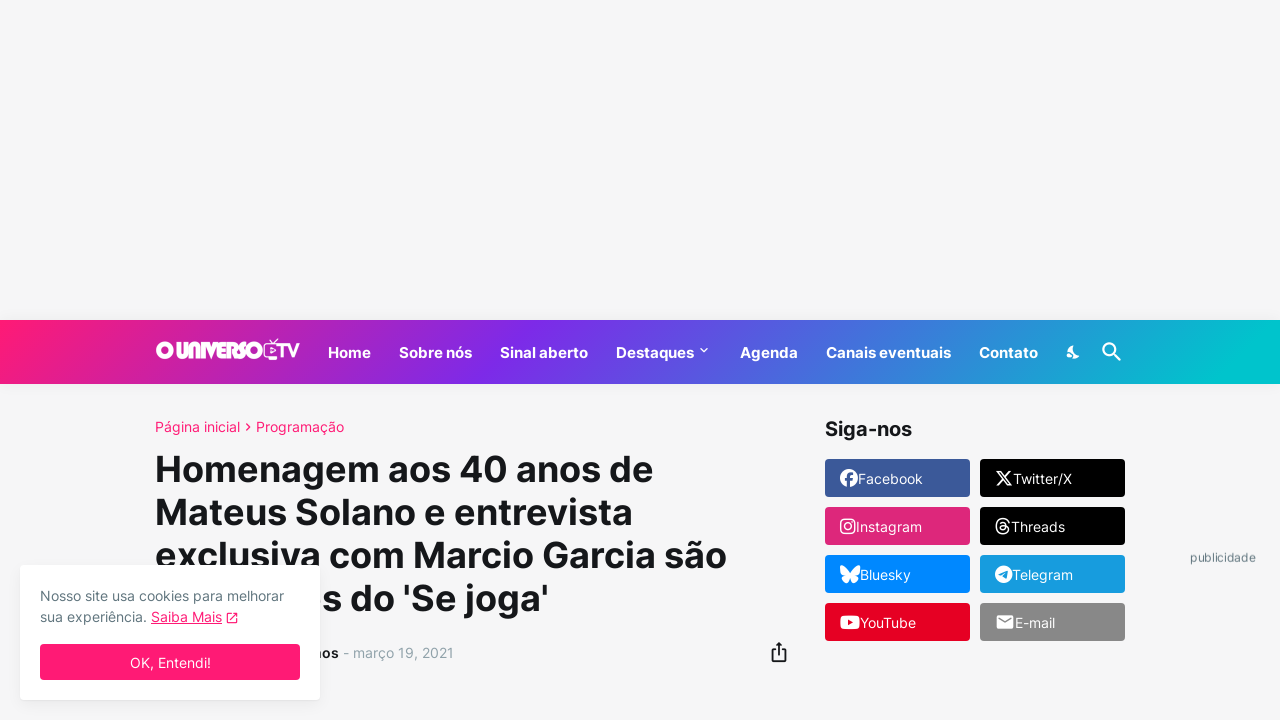

--- FILE ---
content_type: text/html; charset=UTF-8
request_url: https://www.ouniversodatv.com/2021/03/homenagem-aos-40-anos-de-mateus-solano.html
body_size: 41731
content:
<!DOCTYPE html>
<html class='ltr' dir='ltr' lang='pt_br' xmlns='http://www.w3.org/1999/xhtml' xmlns:b='http://www.google.com/2005/gml/b' xmlns:data='http://www.google.com/2005/gml/data' xmlns:expr='http://www.google.com/2005/gml/expr'>
<head>
<script id='navegg' src='https://tag.navdmp.com/tm44561.js' type='text/javascript'></script>
<meta content='text/html; charset=UTF-8' http-equiv='Content-Type'/>
<meta content='width=device-width, initial-scale=1, minimum-scale=1, user-scalable=yes' name='viewport'/>
<!-- DNS Prefetch -->
<link href='https://www.ouniversodatv.com/' rel='dns-prefetch'/>
<link href='https://fonts.googleapis.com/' rel='dns-prefetch'/>
<link href='https://fonts.gstatic.com/' rel='dns-prefetch'/>
<link href='https://cdnjs.cloudflare.com/' rel='dns-prefetch'/>
<link href='https://1.bp.blogspot.com/' rel='dns-prefetch'/>
<link href='https://2.bp.blogspot.com/' rel='dns-prefetch'/>
<link href='https://3.bp.blogspot.com/' rel='dns-prefetch'/>
<link href='https://4.bp.blogspot.com/' rel='dns-prefetch'/>
<link href='https://blogger.googleusercontent.com/' rel='dns-prefetch'/>
<link href='https://lh5.googleusercontent.com/' rel='dns-prefetch'/>
<link href='https://www.blogger.com/' rel='dns-prefetch'/>
<!-- Site Info -->
<meta content='blogger' name='generator'/>
<title>Homenagem aos 40 anos de Mateus Solano e entrevista exclusiva com Marcio Garcia são destaques do &#39;Se joga&#39;</title>
<meta content='No O Universo da TV você confere as últimas sobre TV paga, programação, streaming e muito mais. Tudo isso você descobre aqui!' name='description'/>
<link href='https://www.ouniversodatv.com/2021/03/homenagem-aos-40-anos-de-mateus-solano.html' rel='canonical'/>
<link href='https://www.ouniversodatv.com/favicon.ico' rel='icon' type='image/x-icon'/>
<meta content='#15171a' name='theme-color'/>
<!-- Open Graph Meta Tags -->
<meta content='pt_br' property='og:locale'/>
<meta content='article' property='og:type'/>
<meta content='Homenagem aos 40 anos de Mateus Solano e entrevista exclusiva com Marcio Garcia são destaques do &#39;Se joga&#39;' property='og:title'/>
<meta content='O Universo da TV' property='og:site_name'/>
<meta content='No O Universo da TV você confere as últimas sobre TV paga, programação, streaming e muito mais. Tudo isso você descobre aqui!' property='og:description'/>
<meta content='https://www.ouniversodatv.com/2021/03/homenagem-aos-40-anos-de-mateus-solano.html' property='og:url'/>
<meta content='https://blogger.googleusercontent.com/img/b/R29vZ2xl/AVvXsEicELRpMaYZJhzEFhb6XaB9xR8zwcvLmRtNHFbVL0WABawqk5EI_meUZuXcKFw6EnJqlyQySVAqk0BrAskBg76WN9q7EGhzF-_Vw2sxoGUtT7YL3fKZex8ErwPyfyPCKAl6BLaBh_LcbJU/w1600/assets_fotos_767_Mateus_Solano_e_%25C3%2589rico_Br%25C3%25A1s_Caio_Coutinho_1.jpeg' property='og:image'/>
<!-- Twitter Meta Tags -->
<meta content='summary_large_image' name='twitter:card'/>
<meta content='Homenagem aos 40 anos de Mateus Solano e entrevista exclusiva com Marcio Garcia são destaques do &#39;Se joga&#39;' name='twitter:title'/>
<meta content='No O Universo da TV você confere as últimas sobre TV paga, programação, streaming e muito mais. Tudo isso você descobre aqui!' name='twitter:description'/>
<meta content='https://www.ouniversodatv.com/2021/03/homenagem-aos-40-anos-de-mateus-solano.html' name='twitter:domain'/>
<meta content='https://blogger.googleusercontent.com/img/b/R29vZ2xl/AVvXsEicELRpMaYZJhzEFhb6XaB9xR8zwcvLmRtNHFbVL0WABawqk5EI_meUZuXcKFw6EnJqlyQySVAqk0BrAskBg76WN9q7EGhzF-_Vw2sxoGUtT7YL3fKZex8ErwPyfyPCKAl6BLaBh_LcbJU/w1600/assets_fotos_767_Mateus_Solano_e_%25C3%2589rico_Br%25C3%25A1s_Caio_Coutinho_1.jpeg' property='twitter:image'/>
<!-- Feed Links -->
<link rel="alternate" type="application/atom+xml" title="O Universo da TV - Atom" href="https://www.ouniversodatv.com/feeds/posts/default" />
<link rel="alternate" type="application/rss+xml" title="O Universo da TV - RSS" href="https://www.ouniversodatv.com/feeds/posts/default?alt=rss" />
<link rel="service.post" type="application/atom+xml" title="O Universo da TV - Atom" href="https://www.blogger.com/feeds/7785286571427339531/posts/default" />

<link rel="alternate" type="application/atom+xml" title="O Universo da TV - Atom" href="https://www.ouniversodatv.com/feeds/398985071469243473/comments/default" />
<!-- Styles and Scripts -->
<link href='https://cdnjs.cloudflare.com/ajax/libs/font-awesome/6.5.2/css/brands.min.css' rel='stylesheet'/>
<style id='page-skin-1' type='text/css'><!--
/*
-----------------------------------------------
Blogger Template Style
Name:         Casper
Version:      1.5.0 - Premium
Author:       Pro Blogger Templates
Author Url:   https://probloggertemplates.com/
-----------------------------------------------*/
/*-- Google Fonts --*/
@font-face{font-family:'Inter';font-style:normal;font-weight:400;font-display:swap;src:url(https://fonts.gstatic.com/s/inter/v11/UcC73FwrK3iLTeHuS_fvQtMwCp50KnMa2JL7SUc.woff2) format("woff2");unicode-range:U+0460-052F,U+1C80-1C88,U+20B4,U+2DE0-2DFF,U+A640-A69F,U+FE2E-FE2F}
@font-face{font-family:'Inter';font-style:normal;font-weight:400;font-display:swap;src:url(https://fonts.gstatic.com/s/inter/v11/UcC73FwrK3iLTeHuS_fvQtMwCp50KnMa0ZL7SUc.woff2) format("woff2");unicode-range:U+0400-045F,U+0490-0491,U+04B0-04B1,U+2116}
@font-face{font-family:'Inter';font-style:normal;font-weight:400;font-display:swap;src:url(https://fonts.gstatic.com/s/inter/v11/UcC73FwrK3iLTeHuS_fvQtMwCp50KnMa2ZL7SUc.woff2) format("woff2");unicode-range:U+1F00-1FFF}
@font-face{font-family:'Inter';font-style:normal;font-weight:400;font-display:swap;src:url(https://fonts.gstatic.com/s/inter/v11/UcC73FwrK3iLTeHuS_fvQtMwCp50KnMa1pL7SUc.woff2) format("woff2");unicode-range:U+0370-03FF}
@font-face{font-family:'Inter';font-style:normal;font-weight:400;font-display:swap;src:url(https://fonts.gstatic.com/s/inter/v11/UcC73FwrK3iLTeHuS_fvQtMwCp50KnMa2pL7SUc.woff2) format("woff2");unicode-range:U+0102-0103,U+0110-0111,U+0128-0129,U+0168-0169,U+01A0-01A1,U+01AF-01B0,U+1EA0-1EF9,U+20AB}
@font-face{font-family:'Inter';font-style:normal;font-weight:400;font-display:swap;src:url(https://fonts.gstatic.com/s/inter/v11/UcC73FwrK3iLTeHuS_fvQtMwCp50KnMa25L7SUc.woff2) format("woff2");unicode-range:U+0100-024F,U+0259,U+1E00-1EFF,U+2020,U+20A0-20AB,U+20AD-20CF,U+2113,U+2C60-2C7F,U+A720-A7FF}
@font-face{font-family:'Inter';font-style:normal;font-weight:400;font-display:swap;src:url(https://fonts.gstatic.com/s/inter/v11/UcC73FwrK3iLTeHuS_fvQtMwCp50KnMa1ZL7.woff2) format("woff2");unicode-range:U+0000-00FF,U+0131,U+0152-0153,U+02BB-02BC,U+02C6,U+02DA,U+02DC,U+2000-206F,U+2074,U+20AC,U+2122,U+2191,U+2193,U+2212,U+2215,U+FEFF,U+FFFD}
@font-face{font-family:'Inter';font-style:normal;font-weight:500;font-display:swap;src:url(https://fonts.gstatic.com/s/inter/v11/UcC73FwrK3iLTeHuS_fvQtMwCp50KnMa2JL7SUc.woff2) format("woff2");unicode-range:U+0460-052F,U+1C80-1C88,U+20B4,U+2DE0-2DFF,U+A640-A69F,U+FE2E-FE2F}
@font-face{font-family:'Inter';font-style:normal;font-weight:500;font-display:swap;src:url(https://fonts.gstatic.com/s/inter/v11/UcC73FwrK3iLTeHuS_fvQtMwCp50KnMa0ZL7SUc.woff2) format("woff2");unicode-range:U+0400-045F,U+0490-0491,U+04B0-04B1,U+2116}
@font-face{font-family:'Inter';font-style:normal;font-weight:500;font-display:swap;src:url(https://fonts.gstatic.com/s/inter/v11/UcC73FwrK3iLTeHuS_fvQtMwCp50KnMa2ZL7SUc.woff2) format("woff2");unicode-range:U+1F00-1FFF}
@font-face{font-family:'Inter';font-style:normal;font-weight:500;font-display:swap;src:url(https://fonts.gstatic.com/s/inter/v11/UcC73FwrK3iLTeHuS_fvQtMwCp50KnMa1pL7SUc.woff2) format("woff2");unicode-range:U+0370-03FF}
@font-face{font-family:'Inter';font-style:normal;font-weight:500;font-display:swap;src:url(https://fonts.gstatic.com/s/inter/v11/UcC73FwrK3iLTeHuS_fvQtMwCp50KnMa2pL7SUc.woff2) format("woff2");unicode-range:U+0102-0103,U+0110-0111,U+0128-0129,U+0168-0169,U+01A0-01A1,U+01AF-01B0,U+1EA0-1EF9,U+20AB}
@font-face{font-family:'Inter';font-style:normal;font-weight:500;font-display:swap;src:url(https://fonts.gstatic.com/s/inter/v11/UcC73FwrK3iLTeHuS_fvQtMwCp50KnMa25L7SUc.woff2) format("woff2");unicode-range:U+0100-024F,U+0259,U+1E00-1EFF,U+2020,U+20A0-20AB,U+20AD-20CF,U+2113,U+2C60-2C7F,U+A720-A7FF}
@font-face{font-family:'Inter';font-style:normal;font-weight:500;font-display:swap;src:url(https://fonts.gstatic.com/s/inter/v11/UcC73FwrK3iLTeHuS_fvQtMwCp50KnMa1ZL7.woff2) format("woff2");unicode-range:U+0000-00FF,U+0131,U+0152-0153,U+02BB-02BC,U+02C6,U+02DA,U+02DC,U+2000-206F,U+2074,U+20AC,U+2122,U+2191,U+2193,U+2212,U+2215,U+FEFF,U+FFFD}
@font-face{font-family:'Inter';font-style:normal;font-weight:600;font-display:swap;src:url(https://fonts.gstatic.com/s/inter/v11/UcC73FwrK3iLTeHuS_fvQtMwCp50KnMa2JL7SUc.woff2) format("woff2");unicode-range:U+0460-052F,U+1C80-1C88,U+20B4,U+2DE0-2DFF,U+A640-A69F,U+FE2E-FE2F}
@font-face{font-family:'Inter';font-style:normal;font-weight:600;font-display:swap;src:url(https://fonts.gstatic.com/s/inter/v11/UcC73FwrK3iLTeHuS_fvQtMwCp50KnMa0ZL7SUc.woff2) format("woff2");unicode-range:U+0400-045F,U+0490-0491,U+04B0-04B1,U+2116}
@font-face{font-family:'Inter';font-style:normal;font-weight:600;font-display:swap;src:url(https://fonts.gstatic.com/s/inter/v11/UcC73FwrK3iLTeHuS_fvQtMwCp50KnMa2ZL7SUc.woff2) format("woff2");unicode-range:U+1F00-1FFF}
@font-face{font-family:'Inter';font-style:normal;font-weight:600;font-display:swap;src:url(https://fonts.gstatic.com/s/inter/v11/UcC73FwrK3iLTeHuS_fvQtMwCp50KnMa1pL7SUc.woff2) format("woff2");unicode-range:U+0370-03FF}
@font-face{font-family:'Inter';font-style:normal;font-weight:600;font-display:swap;src:url(https://fonts.gstatic.com/s/inter/v11/UcC73FwrK3iLTeHuS_fvQtMwCp50KnMa2pL7SUc.woff2) format("woff2");unicode-range:U+0102-0103,U+0110-0111,U+0128-0129,U+0168-0169,U+01A0-01A1,U+01AF-01B0,U+1EA0-1EF9,U+20AB}
@font-face{font-family:'Inter';font-style:normal;font-weight:600;font-display:swap;src:url(https://fonts.gstatic.com/s/inter/v11/UcC73FwrK3iLTeHuS_fvQtMwCp50KnMa25L7SUc.woff2) format("woff2");unicode-range:U+0100-024F,U+0259,U+1E00-1EFF,U+2020,U+20A0-20AB,U+20AD-20CF,U+2113,U+2C60-2C7F,U+A720-A7FF}
@font-face{font-family:'Inter';font-style:normal;font-weight:600;font-display:swap;src:url(https://fonts.gstatic.com/s/inter/v11/UcC73FwrK3iLTeHuS_fvQtMwCp50KnMa1ZL7.woff2) format("woff2");unicode-range:U+0000-00FF,U+0131,U+0152-0153,U+02BB-02BC,U+02C6,U+02DA,U+02DC,U+2000-206F,U+2074,U+20AC,U+2122,U+2191,U+2193,U+2212,U+2215,U+FEFF,U+FFFD}
@font-face{font-family:'Inter';font-style:normal;font-weight:700;font-display:swap;src:url(https://fonts.gstatic.com/s/inter/v11/UcC73FwrK3iLTeHuS_fvQtMwCp50KnMa2JL7SUc.woff2) format("woff2");unicode-range:U+0460-052F,U+1C80-1C88,U+20B4,U+2DE0-2DFF,U+A640-A69F,U+FE2E-FE2F}
@font-face{font-family:'Inter';font-style:normal;font-weight:700;font-display:swap;src:url(https://fonts.gstatic.com/s/inter/v11/UcC73FwrK3iLTeHuS_fvQtMwCp50KnMa0ZL7SUc.woff2) format("woff2");unicode-range:U+0400-045F,U+0490-0491,U+04B0-04B1,U+2116}
@font-face{font-family:'Inter';font-style:normal;font-weight:700;font-display:swap;src:url(https://fonts.gstatic.com/s/inter/v11/UcC73FwrK3iLTeHuS_fvQtMwCp50KnMa2ZL7SUc.woff2) format("woff2");unicode-range:U+1F00-1FFF}
@font-face{font-family:'Inter';font-style:normal;font-weight:700;font-display:swap;src:url(https://fonts.gstatic.com/s/inter/v11/UcC73FwrK3iLTeHuS_fvQtMwCp50KnMa1pL7SUc.woff2) format("woff2");unicode-range:U+0370-03FF}
@font-face{font-family:'Inter';font-style:normal;font-weight:700;font-display:swap;src:url(https://fonts.gstatic.com/s/inter/v11/UcC73FwrK3iLTeHuS_fvQtMwCp50KnMa2pL7SUc.woff2) format("woff2");unicode-range:U+0102-0103,U+0110-0111,U+0128-0129,U+0168-0169,U+01A0-01A1,U+01AF-01B0,U+1EA0-1EF9,U+20AB}
@font-face{font-family:'Inter';font-style:normal;font-weight:700;font-display:swap;src:url(https://fonts.gstatic.com/s/inter/v11/UcC73FwrK3iLTeHuS_fvQtMwCp50KnMa25L7SUc.woff2) format("woff2");unicode-range:U+0100-024F,U+0259,U+1E00-1EFF,U+2020,U+20A0-20AB,U+20AD-20CF,U+2113,U+2C60-2C7F,U+A720-A7FF}
@font-face{font-family:'Inter';font-style:normal;font-weight:700;font-display:swap;src:url(https://fonts.gstatic.com/s/inter/v11/UcC73FwrK3iLTeHuS_fvQtMwCp50KnMa1ZL7.woff2) format("woff2");unicode-range:U+0000-00FF,U+0131,U+0152-0153,U+02BB-02BC,U+02C6,U+02DA,U+02DC,U+2000-206F,U+2074,U+20AC,U+2122,U+2191,U+2193,U+2212,U+2215,U+FEFF,U+FFFD}
/*-- Material Icons Font --*/
@font-face{font-family:"Material Icons Round";font-display:swap;font-style:normal;font-weight:400;src:url(https://fonts.gstatic.com/s/materialiconsround/v65/LDItaoyNOAY6Uewc665JcIzCKsKc_M9flwmP.woff2) format("woff2")}.mir{font-family:"Material Icons Round";font-weight:400;font-style:normal;font-size:24px;line-height:1;letter-spacing:normal;text-transform:none;display:inline-block;white-space:nowrap;word-wrap:normal;direction:ltr;-webkit-font-feature-settings:liga;-webkit-font-smoothing:antialiased}icon:before{content:attr(name);font-family:'Material Icons Round';font-weight:400;font-style:normal;letter-spacing:normal;text-transform:none;white-space:nowrap;word-wrap:normal;direction:ltr;-webkit-font-feature-settings:liga;-webkit-font-smoothing:antialiased}@font-face{font-family:"PBT Icons";font-display:block;font-style:normal;font-weight:400;src:url(https://fonts.gstatic.com/s/materialiconsround/v65/LDItaoyNOAY6Uewc665JcIzCKsKc_M9flwmP.woff2) format("woff2")}
/*-- CSS Variables --*/
:root{
--body-font:'Inter', Arial, sans-serif;
--menu-font:'Inter', Arial, sans-serif;
--title-font:'Inter', Arial, sans-serif;
--text-font:'Inter', Arial, sans-serif;
--body-bg-color:#f6f6f7;
--body-bg:#f6f6f7 none repeat fixed top left;
--outer-bg:#FFFFFF;
--main-color:#ff1a75;
--title-color:#15171a;
--title-hover-color:#ff1a75;
--meta-color:#90a2aa;
--text-color:#60757e;
--header-bg:linear-gradient(135deg,#ff1a75 0%,#7d2ae8 40%,#00c4cc 95%);
--header-color:#ffffff;
--header-hover-color:#f2e7f8;
--submenu-bg:#ffffff;
--submenu-color:#15171a;
--submenu-hover-color:#ff1a75;
--mega-bg:#ffffff;
--mega-color:#15171a;
--mega-hover-color:#ff1a75;
--mega-meta-color:#90a2aa;
--mobilemenu-bg:#ffffff;
--mobilemenu-color:#15171a;
--mobilemenu-hover-color:#ff1a75;
--widget-title:#15171a;
--footer-bg:#15171a;
--footer-color:#ffffff;
--footer-text-color:#b6b6b7;
--footerbar-bg:#0a0b0c;
--footerbar-color:#ffffff;
--footerbar-hover-color:#ff1a75;
--modal-bg:#FFFFFF;
--cookie-bg:#ffffff;
--cookie-color:#60757e;
--button-bg:#ff1a75;
--button-color:#ffffff;
--title-weight:700;
--gray-bg:rgba(155,155,155,0.05);
--border-color:rgba(155,155,155,0.12);
--shadow:0 0 10px rgba(0,0,0,0.05);
--radius:4px;
}
html.is-dark{
--body-bg-color:#0a0b0c;
--body-bg:#f6f6f7 none repeat fixed top left;
--outer-bg:#15171a;
--main-color:#ff1a75;
--title-color:#f6f6f7;
--title-hover-color:#ff1a75;
--meta-color:#c6c6c7;
--text-color:#b6b6b7;
--header-bg:#1c1e21;
--header-color:#f6f6f7;
--header-hover-color:#ff1a75;
--submenu-bg:#101113;
--submenu-color:#f6f6f7;
--submenu-hover-color:#ff1a75;
--mega-bg:#101113;
--mega-color:#f6f6f7;
--mega-hover-color:#ff1a75;
--mega-meta-color:#c6c6c7;
--mobilemenu-bg:#15171a;
--mobilemenu-color:#f6f6f7;
--mobilemenu-hover-color:#ff1a75;
--widget-title:#f6f6f7;
--footer-bg:#1c1e21;
--footer-color:#f6f6f7;
--footer-text-color:#b6b6b7;
--footerbar-bg:#15171a;
--footerbar-simple-bg:#101113;
--footerbar-color:#f6f6f7;
--footerbar-hover-color:#ff1a75;
--modal-bg:#1c1e21;
--cookie-bg:#1c1e21;
--cookie-color:#b6b6b7;
--button-bg:#ff1a75;
--button-color:#f6f6f7;
--gray-bg:rgba(255,255,255,0.03);
--border-color:rgba(255,255,255,0.07);
}
html.rtl{
--body-font:'Tajawal',Arial,sans-serif;
--menu-font:'Tajawal',Arial,sans-serif;
--title-font:'Tajawal',Arial,sans-serif;
--text-font:'Tajawal',Arial,sans-serif;
}
/*-- Reset CSS --*/
html,body,a,abbr,acronym,address,applet,b,big,blockquote,caption,center,cite,code,dd,del,dfn,div,dl,dt,em,fieldset,font,form,input,button,h1,h2,h3,h4,h5,h6,i,iframe,img,ins,kbd,label,legend,li,object,p,pre,q,s,samp,small,span,strike,strong,sub,sup,table,tbody,td,tfoot,th,thead,tr,tt,u,ul,var{padding:0;margin:0;border:0;outline:none;vertical-align:baseline;background:0 0;text-decoration:none}dl,ul{list-style-position:inside;list-style:none}ul li{list-style:none}caption{text-align:center}img{border:none;position:relative}a,a:visited{text-decoration:none}.clearfix{clear:both}.section,.widget,.widget ul{margin:0;padding:0}a{color:var(--main-color)}a img{border:0}abbr{text-decoration:none}.separator a{text-decoration:none!important;clear:none!important;float:none!important;margin-left:0!important;margin-right:0!important}#Navbar1,#navbar-iframe,.widget-item-control,a.quickedit,.home-link,.feed-links{display:none!important}.center{display:table;margin:0 auto;position:relative}.widget > h2,.widget > h3{display:none}.widget iframe,.widget img{max-width:100%}button,input,select,textarea{background:transparent;font-family:var(--body-font);-webkit-appearance:none;-moz-appearance:none;appearance:none;outline:none;border-radius:0}button{cursor:pointer}input[type="search"]::-webkit-search-cancel-button{-webkit-appearance:none}
/*-- Main CSS --*/
*{box-sizing:border-box}
html{position:relative;word-break:break-word;word-wrap:break-word;text-rendering:optimizeLegibility;-webkit-font-smoothing:antialiased;-webkit-text-size-adjust:100%}
body{position:relative;background:var(--body-bg);background-color:var(--body-bg-color);font-family:var(--body-font);font-size:14px;color:var(--text-color);font-weight:400;font-style:normal;line-height:1.4em}
.rtl{direction:rtl}
h1,h2,h3,h4,h5,h6{font-family:var(--title-font);font-weight:var(--title-weight)}
a,input,textarea,button{transition:all .0s ease}
#outer-wrapper{position:relative;overflow:hidden;width:100%;max-width:100%;background-color:var(--outer-bg);margin:0 auto;padding:0}
.is-boxed #outer-wrapper{width:1040px;max-width:100%;box-shadow:0 0 20px rgba(0,0,0,0.05)}
.is-dark .is-boxed #outer-wrapper{box-shadow:0 0 20px rgba(0,0,0,0.2)}
.container{position:relative}
.row-x1{width:970px;max-width:100%}
.row-x2{width:calc(100% - 40px)}
.row-x3{width:100%}
.flex-c{display:flex;justify-content:center}
.flex-col{display:flex;flex-direction:column}
.flex-sb{display:flex;justify-content:space-between}
#content-wrapper{float:left;width:100%;overflow:hidden;padding:35px 0}
.is-left #content-wrapper > .container,.rtl .is-right #content-wrapper > .container{flex-direction:row-reverse}
.rtl .is-left #content-wrapper > .container{flex-direction:row}
.theiaStickySidebar:before,.theiaStickySidebar:after{content:'';display:table;clear:both}
#main-wrapper{position:relative;width:calc(100% - 335px)}
.is-multiple #main-wrapper,.no-sidebar #main-wrapper{width:100%}
#sidebar-wrapper{position:relative;width:300px}
.no-sidebar #sidebar-wrapper{display:none}
.entry-thumbnail,.entry-avatar,.comments .avatar-image-container{display:block;position:relative;overflow:hidden;background-color:rgba(155,155,155,0.065);z-index:5;color:transparent}
.entry-thumbnail{border-radius:var(--radius)}
.thumbnail,.avatar{display:block;position:relative;width:100%;height:100%;background-size:cover;background-position:center center;background-repeat:no-repeat;z-index:1;transform-origin:center;opacity:0;transition:opacity .35s ease}
.thumbnail.pbt-lazy,.avatar.pbt-lazy{opacity:1}
a.entry-thumbnail:hover .thumbnail{filter:brightness(1.05)}
.is-ytimg:after{display:flex;align-items:center;justify-content:center;position:absolute;content:'\e037';right:50%;bottom:50%;width:36px;height:36px;background-color:var(--main-color);font-family:'Material Icons Round';font-size:26px;color:#fff;font-weight:400;z-index:5;border-radius:50%;transform:translate(50%,50%) scale(1.1)}
.sz-2.is-ytimg:after{transform:translate(50%,50%) scale(1.3)}
.sz-3.is-ytimg:after{transform:translate(50%,50%) scale(.9)}
.sz-4.is-ytimg:after{transform:translate(50%,50%) scale(.6)}
.cs .is-ytimg:after{right:20px;bottom:20px;transform:translate(0)}
.rtl .cs .is-ytimg:after{left:20px;right:unset}
.pbt-s .cs .is-ytimg:after{right:16px;bottom:16px}
.rtl .pbt-s .cs .is-ytimg:after{left:16px;right:unset}
.entry-header{display:flex;flex-direction:column}
.entry-tag{font-size:14px;color:var(--main-color);line-height:1.2em}
.entry-title{color:var(--title-color);font-weight:var(--title-weight);line-height:1.2em}
.entry-title a{display:block;color:var(--title-color)}
.entry-title a:hover{color:var(--title-hover-color)}
.entry-meta{display:flex;font-size:12px;color:var(--meta-color)}
.entry-meta .mi{display:flex}
.entry-meta .mi,.entry-meta .sp{margin:0 4px 0 0}
.rtl .entry-meta .mi,.rtl .entry-meta .sp{margin:0 0 0 4px}
.entry-meta .author-name{color:var(--title-color);font-weight:600}
.excerpt{font-family:var(--text-font);color:var(--text-color);line-height:1.5em}
.cs .entry-inner{display:block;position:relative;width:100%;height:100%;overflow:hidden;z-index:10}
.mask:before{content:'';position:absolute;top:0;left:0;right:0;bottom:0;background:rgba(0,0,0,0.225);-webkit-backface-visibility:hidden;backface-visibility:hidden;z-index:2;opacity:1;margin:0;transition:opacity .25s ease}
.entry-info{position:absolute;top:50%;left:50%;width:100%;background:rgba(0,0,0,0);overflow:hidden;text-align:center;text-shadow:0 1px 2px rgba(0,0,0,0.05);z-index:10;padding:20px;transform:translate(-50%,-50%);transition:all .17s ease}
.cs:hover .entry-info{transform:translate(-50%, calc(-50% - 8px))}
.entry-info .entry-tag{color:#fff}
.entry-info .entry-title{display:-webkit-box;-webkit-line-clamp:3;-webkit-box-orient:vertical;overflow:hidden;color:#fff}
.entry-info .entry-meta{flex-wrap:wrap;justify-content:center;color:#f4f4f4}
.entry-info .entry-meta .author-name{color:#f4f4f4;font-weight:400}
.btn{position:relative;border-radius:var(--radius)}
@keyframes pbtLoader{0%{transform:rotate(0deg)}100%{transform:rotate(360deg)}}
.loader{display:flex;align-items:center;justify-content:center;position:relative;width:100%;height:100%}
.loader div{box-sizing:border-box;display:block;position:absolute;width:34px;height:34px;border:2px solid var(--main-color);border-color:var(--main-color) transparent transparent;border-radius:50%;animation:pbtLoader 1.2s cubic-bezier(0.5,0,0.5,1) infinite}
.loader div:nth-child(1){animation-delay:-.45s}
.loader div:nth-child(2){animation-delay:-.3s}
.loader div:nth-child(3){animation-delay:-.15s}
.error-msg{display:flex;align-items:center;font-size:14px;color:var(--meta-color);padding:20px 0;font-weight:400}
.social-error{display:flex;align-items:center}
.social-error:before{content:'\e001';font-family:'Material Icons Round';font-size:14px;font-weight:400;margin:0 3px 0 0}
.rtl .social-error:before{margin:0 0 0 3px}
.overlay{visibility:hidden;opacity:0;position:fixed;top:0;left:0;right:0;bottom:0;background-color:rgba(22,22,26,0.6);-webkit-backdrop-filter:blur(2px);backdrop-filter:blur(2px);z-index:1000;margin:0;transition:all .25s ease}
.social a:before{display:block;font-family:'Font Awesome 6 Brands';font-style:normal;font-weight:400}
.social .twitter a:before,.social .x a:before{content:'\e61b'}
.social .rss a:before,.social .share a:before,.social .email a:before,.social .external-link a:before{content:'\e0e5';font-family:'Material Icons Round'}
.social .share a:before{content:'\e80d'}
.social .email a:before{content:'\e0be'}
.social .external-link a:before{content:'\e894'}
.color .blogger a{color:#1a73e8}
.color .blogger a{color:#ff5722}
.color .apple a{color:#333}
.color .amazon a{color:#fe9800}
.color .microsoft a{color:#0067B8}
.color .facebook a,.color .facebook-f a{color:#3b5999}
.color .twitter a,.color .x-twitter a,.color .x a{color:#000}
.color .youtube a{color:#e60023}
.color .instagram a{color:#dd277b;--instagram:linear-gradient(15deg,#ffb13d,#dd277b,#4d5ed4)}
.color .pinterest a,.color .pinterest-p a{color:#e60023}
.color .dribbble a{color:#ea4c89}
.color .linkedin a{color:#0077b5}
.color .tumblr a{color:#365069}
.color .twitch a{color:#9147ff}
.color .rss a{color:#ffc200}
.color .skype a{color:#00aff0}
.color .stumbleupon a{color:#eb4823}
.color .vk a{color:#4a76a8}
.color .stack-overflow a{color:#f48024}
.color .github a{color:#24292e}
.color .soundcloud a{color:#ff7400}
.color .behance a{color:#191919}
.color .digg a{color:#1b1a19}
.color .delicious a{color:#0076e8}
.color .codepen a{color:#000}
.color .flipboard a{color:#f52828}
.color .reddit a{color:#ff4500}
.color .whatsapp a{color:#3fbb50}
.color .messenger a{color:#0084ff}
.color .snapchat a{color:#ffe700}
.color .telegram a{color:#179cde}
.color .steam a{color:#112c5b}
.color .discord a{color:#7289da}
.color .quora a{color:#b92b27}
.color .tiktok a{color:#fe2c55}
.color .line a{color:#07b53b}
.color .share a{color:var(--meta-color)}
.color .email a{color:#888}
.color .external-link a{color:var(--title-color)}
.color .threads a{color:#000}
.color .mastodon a{color:#6364ff}
.color .bluesky a{color:#08f}
#top-ads-wrap{position:relative;float:left;width:100%}
#top-ads-wrap .widget{margin:20px 0}
#header-wrapper{position:relative;float:left;width:100%;z-index:50}
.rtl:not(.is-dark) #header-wrapper{--header-bg:linear-gradient(-135deg,#ff1a75 0%,#7d2ae8 40%,#00c4cc 95%)}
.main-header,.header-inner,.header-header{float:left;width:100%;height:64px;background:var(--header-bg)}
.header-inner{background:rgba(0,0,0,0)}
.header-header{box-shadow:0 0 15px rgba(0,0,0,0.05)}
.header-inner.is-fixed{position:fixed;top:-128px;left:0;width:100%;z-index:990;backface-visibility:hidden;visibility:hidden;opacity:0;transform:translate3d(0,0,0);transition:all .35s ease-in-out}
.header-inner.is-fixed.show{visibility:visible;opacity:1;transform:translate3d(0,128px,0)}
.is-boxed .header-header{float:none;width:1040px;max-width:100%;margin:0 auto;padding:0}
.header-items{position:relative;display:flex;flex-wrap:wrap;justify-content:space-between;--search-width:100%}
.flex-left{display:flex;align-items:center;z-index:15;transition:all .17s ease}
.flex-right{display:flex;align-items:center;position:absolute;top:0;right:0;height:64px;z-index:15;transition:all .17s ease}
.rtl .flex-right{left:0;right:unset}
.main-logo{display:flex;align-items:center;flex-shrink:0;height:64px;overflow:hidden;margin:0 28px 0 0}
.rtl .main-logo{margin:0 0 0 28px}
.main-logo img{display:block;width:auto;height:auto;max-height:40px}
.main-logo .title{max-width:100%;font-family:var(--title-font);font-size:25px;color:var(--header-color);line-height:40px;font-weight:var(--title-weight);overflow:hidden;white-space:nowrap;text-overflow:ellipsis}
.main-logo .title a{color:var(--header-color)}
.main-logo .title a:hover{color:var(--header-hover-color)}
.main-logo #h1-off{display:none;visibility:hidden}
#casper-pro-main-menu{z-index:10}
#casper-pro-main-menu .widget,#casper-pro-main-menu .widget > .widget-title{display:none}
#casper-pro-main-menu .widget.is-ready{display:block}
.main-nav{display:flex;height:64px}
.main-nav > li{position:relative;display:flex;flex-shrink:0}
.main-nav > li + li{margin:0 0 0 28px}
.rtl .main-nav > li + li{margin:0 28px 0 0}
.main-nav > li > a{display:flex;align-items:center;font-family:var(--menu-font);font-size:15px;color:var(--header-color);font-weight:700}
.main-nav > li > a > icon{display:inline-block;font-size:16px;line-height:1;margin:0 3px 0 0}
.rtl .main-nav > li > a > icon{margin:0 0 0 3px}
.main-nav > li:hover > a{color:var(--header-hover-color)}
.main-nav .has-sub > a:after{display:inline-block;content:'\e5cf';font-family:'Material Icons Round';font-size:16px;font-weight:400;margin:-4px 0 0 2px}
.rtl .main-nav .has-sub > a:after{margin:-4px 2px 0 0}
.main-nav .sub-menu,.main-nav .ul{position:absolute;left:0;top:52px;width:180px;background-color:var(--submenu-bg);z-index:99999;padding:6px 0;backface-visibility:hidden;visibility:hidden;opacity:0;transform:translate(0, 6px);border-radius:var(--radius);box-shadow:0 1px 2px rgba(0,0,0,0.05),0 5px 15px 0 rgba(0,0,0,0.05)}
.rtl .main-nav .sub-menu,.rtl .main-nav .ul{left:auto;right:0}
.main-nav .sub-menu.sm-1{left:-14px}
.rtl .main-nav .sub-menu.sm-1{left:unset;right:-14px}
.main-nav .sub-menu.sm-2{top:-6px;left:100%;transform:translate(-6px, 0)}
.rtl .main-nav .sub-menu.sm-2{left:unset;right:100%;transform:translate(6px, 0)}
.main-nav .sub-menu li{position:relative;display:block}
.main-nav .sub-menu li a{display:flex;justify-content:space-between;font-size:14px;color:var(--submenu-color);font-weight:400;padding:8px 14px}
.main-nav .sub-menu li:hover > a{color:var(--submenu-hover-color)}
.main-nav .sub-menu > .has-sub > a:after{content:'\e5cc';margin:0 -5px}
.rtl .main-nav .sub-menu > .has-sub > a:after{content:'\e5cb'}
.main-nav .sub-menu,.main-nav .ul{transition:all .17s ease}
.main-nav li:hover > .sub-menu,.rtl .main-nav li:hover > .sub-menu,.main-nav li:hover .ul{backface-visibility:inherit;visibility:visible;opacity:1;transform:translate(0, 0)}
.main-nav .mega-menu{position:static!important}
.mega-menu .ul{width:100%;background-color:var(--mega-bg);overflow:hidden;padding:20px;margin:0}
.mega-menu .mega-items{display:grid;grid-template-columns:repeat(5,1fr);grid-gap:20px;padding:20px}
.mega-items .post{--title-color:var(--mega-color);--title-hover-color:var(--mega-hover-color);--meta-color:var(--mega-meta-color);display:flex;flex-direction:column;width:100%;gap:10px}
.mega-items .entry-thumbnail{width:100%;height:115px;z-index:1}
.mega-items .entry-header{gap:5px}
.mega-items .entry-title{font-size:15px}
.mega-menu .mega-items.on-load,.mega-menu .mega-items.no-items{grid-template-columns:1fr}
.mega-menu .error-msg{justify-content:center;height:120px;line-height:30px;padding:0}
.mega-menu .loader{height:120px}
.mobile-menu-toggle{display:none;height:34px;font-size:26px;color:var(--header-color);align-items:center;padding:0 13px 0 16px}
.rtl .mobile-menu-toggle{padding:0 16px 0 13px}
.mobile-menu-toggle:after{content:'\e5d2';font-family:'Material Icons Round';font-weight:400}
.mobile-menu-toggle:hover{color:var(--header-hover-color)}
.toggle-wrap{display:flex;align-items:center;z-index:20}
.darkmode-toggle{display:flex;align-items:center;justify-content:center;width:34px;height:34px;font-size:16px;color:var(--header-color);transform-origin:center;margin:0}
.darkmode-toggle:before{display:block;content:'\ea46';font-family:'PBT Icons';font-weight:400;line-height:0}
.is-dark .darkmode-toggle:before{content:'\e518'}
.darkmode-toggle:hover{color:var(--header-hover-color)}
@keyframes pbtOn{0%{opacity:0}100%{opacity:1}}
@keyframes pbtOff{0%{opacity:0}100%{opacity:1}}
.darkmode-toggle.dark-off{animation:pbtOn .5s ease}
.darkmode-toggle.dark-on{animation:pbtOff .5s ease}
.search-toggle{display:flex;align-items:center;justify-content:flex-end;width:34px;height:34px;color:var(--header-color);font-size:26px}
.search-toggle:before{display:block;content:'\e8b6';font-family:'Material Icons Round';font-weight:400}
.search-toggle:hover{color:var(--header-hover-color)}
@keyframes pbtSearch{0%{width:95%;opacity:0}100%{width:100%;opacity:1}}
.main-search{display:none;align-items:center;justify-content:flex-end;position:absolute;top:0;right:0;width:var(--search-width);height:64px;background-color:var(--header-bg);z-index:25;transition:all 0s ease}
.rtl .main-search{left:0;right:unset}
.main-search .search-form{display:flex;align-items:center;float:right;width:100%;height:34px;animation:pbtSearch .17s ease}
.rtl .main-search .search-form{float:left}
.main-search .search-input{width:100%;flex:1;font-family:inherit;font-size:16px;color:var(--header-color);font-weight:400;text-align:left;padding:0}
.rtl .main-search .search-input{text-align:right}
.main-search .search-input::placeholder{color:var(--header-color);opacity:.65;outline:none}
.main-search .search-toggle{color:var(--header-color)}
.main-search .search-toggle:before{content:'\e5cd'}
.main-search .search-toggle:hover{color:var(--header-hover-color)}
.search-active .casper-pro-main-menu,.search-active .flex-right{visibility:hidden;opacity:0}
#slide-menu{display:none;position:fixed;width:300px;height:100%;top:0;left:0;bottom:0;background-color:var(--mobilemenu-bg);overflow:hidden;z-index:1010;left:0;-webkit-transform:translate3d(-100%,0,0);transform:translate3d(-100%,0,0);visibility:hidden;box-shadow:3px 0 10px rgba(0,0,0,0.1);transition:all .25s ease}
.rtl #slide-menu{left:unset;right:0;-webkit-transform:translate3d(100%,0,0);transform:translate3d(100%,0,0)}
.nav-active #slide-menu,.rtl .nav-active #slide-menu{-webkit-transform:translate3d(0,0,0);transform:translate3d(0,0,0);visibility:visible}
.slide-menu-header{display:flex;align-items:center;justify-content:space-between;height:64px;background:var(--header-bg);overflow:hidden;box-shadow:0 0 15px rgba(0,0,0,0.05)}
.mobile-logo{display:flex;flex:1;width:100%;overflow:hidden;padding:0 0 0 20px}
.rtl .mobile-logo{padding:0 20px 0 0}
.mobile-logo .homepage{max-width:100%;font-size:25px;color:var(--header-color);line-height:40px;font-weight:700;overflow:hidden;white-space:nowrap;text-overflow:ellipsis}
.mobile-logo .homepage:hover{color:var(--header-hover-color)}
.mobile-logo .logo-img img{display:block;width:auto;max-width:100%;height:auto;max-height:40px}
.hide-mobile-menu{display:flex;height:100%;color:var(--header-color);font-size:26px;align-items:center;z-index:20;padding:0 15px}
.hide-mobile-menu:before{content:'\e5cd';font-family:'Material Icons Round';font-weight:400}
.hide-mobile-menu:hover{color:var(--header-hover-color)}
.slide-menu-flex{display:flex;height:calc(100% - 64px);flex-direction:column;justify-content:space-between;overflow:hidden;overflow-y:auto;-webkit-overflow-scrolling:touch}
.mobile-menu{padding:20px}
.mobile-menu .sub-menu{display:none;grid-column:1/3;overflow:hidden}
.mobile-menu ul li a{display:block;font-size:14px;color:var(--mobilemenu-color);font-weight:400;padding:10px 0}
.mobile-menu > ul > li > a{font-family:var(--menu-font);font-weight:700;text-transform:uppercase}
.mobile-menu li.has-sub{display:grid;grid-template-columns:1fr 26px}
.mobile-menu .submenu-toggle{display:flex;align-items:center;justify-content:flex-end;align-self:center;height:26px;font-size:24px;color:var(--mobilemenu-color)}
.mobile-menu .submenu-toggle:before{content:'\e5cf';font-family:'Material Icons Round';font-weight:400;margin:0 -5px}
.mobile-menu .expanded > .submenu-toggle:before{content:'\e5ce'}
.mobile-menu ul li a:hover,.mobile-menu .submenu-toggle:hover{color:var(--mobilemenu-hover-color)}
.mobile-menu li.has-sub li a{font-size:14px;opacity:.75;padding:10px 15px}
.mobile-menu li.has-sub li li a{padding:10px 30px}
.mm-footer{gap:12px;padding:20px}
.mm-footer ul{display:flex;flex-wrap:wrap;gap:15px}
.mm-footer .link-list{gap:5px 15px}
.mm-footer a{display:block;font-size:14px;color:var(--mobilemenu-color)}
.mm-footer .social a{font-size:15px}
.mm-footer .social .rss a,.mm-footer .social .email a,.mm-footer .social .external-link a{font-size:18px}
.mm-footer .social a:hover{opacity:.9}
.mm-footer .link-list a:hover{color:var(--mobilemenu-hover-color)}
#featured-wrap,.featured .widget{float:left;width:100%}
.featured .widget{padding:35px 0 0}
.featured .post{display:grid;grid-template-columns:1fr 1fr;gap:28px}
.featured .entry-thumbnail{width:100%;height:290px}
.featured .entry-header{justify-content:center;gap:10px}
.featured .entry-title{font-size:28px}
.featured .entry-excerpt{font-size:14px}
.featured .entry-meta{font-size:13px}
.title-wrap{display:flex;align-items:center;justify-content:space-between;margin:0 0 20px}
.title-wrap > .title{display:flex;align-items:center;flex:1;position:relative;font-size:20px;color:var(--widget-title);line-height:1}
.title-wrap > .title-link{max-width:fit-content;font-size:14px;color:var(--main-color);line-height:1}
.title-wrap > .title-link:hover{opacity:.9}
#home-ads-wrap{position:relative;float:left;width:100%}
#home-ads-wrap .widget{margin:35px 0 0}
.grid-items{display:grid;grid-template-columns:repeat(3,1fr);grid-gap:40px 35px}
.grid-items .post{display:flex;flex-direction:column;gap:15px}
.grid-items .entry-thumbnail{width:100%;height:185px}
.grid-items .entry-header{gap:8px}
.grid-items .entry-title{font-size:20px}
.grid-items .entry-excerpt{font-size:14px}
.grid-items .entry-meta{flex-wrap:wrap;font-size:13px}
#main,.index-blog{float:left;width:100%}
.queryMessage .query-info{display:flex;align-items:center;font-family:var(--body-font);font-size:20px;color:var(--widget-title);font-weight:var(--title-weight);line-height:1;margin:0 0 20px}
.no-posts .queryMessage .query-info{margin:0}
.queryEmpty{font-size:14px;color:var(--meta-color);text-align:center;margin:50px 0}
.index-post-wrap .post.ad-type{display:block;border:0}
@keyframes pbtFadeInUp{0%{opacity:0;transform:translate3d(0,10px,0)}100%{opacity:1;transform:translate3d(0,0,0)}}
.index-post-wrap .post.fadeInUp{animation:pbtFadeInUp .5s ease}
#breadcrumb{display:flex;align-items:center;font-size:14px;color:var(--main-color);line-height:1;margin:0 0 13px}
#breadcrumb a{color:var(--main-color)}
#breadcrumb a:hover{opacity:.9}
#breadcrumb .separator:after{content:'\e5cc';font-family:'Material Icons Round';font-size:16px;font-weight:400;font-style:normal;vertical-align:middle}
.rtl #breadcrumb .separator:after{content:'\e5cb'}
.item-post h1.entry-title{font-size:36px}
.p-eh .entry-meta{justify-content:space-between;font-size:14px;margin:15px 0 0}
.entry-meta .align-left,.entry-meta .align-right{display:flex;align-items:center}
.p-eh .entry-meta .mi,.p-eh .entry-meta .sp{margin:0 4px 0 0}
.rtl .entry-meta .mi,.rtl .p-eh .entry-meta .sp{margin:0 0 0 4px}
.entry-meta .entry-avatar{width:34px;height:34px;overflow:hidden;padding:1px;margin:0 6px 0 0;border:1px solid var(--main-color);border-radius:50%}
.rtl .entry-meta .entry-avatar{margin:0 0 0 6px}
.entry-meta .avatar{z-index:2;border-radius:50%}
.entry-meta .al-items{display:flex}
.share-toggle{display:flex;align-items:center;justify-content:flex-end;width:34px;height:34px;color:var(--title-color);font-size:22px}
.share-toggle:before{display:block;content:'\e6b8';font-family:'Material Icons Round';line-height:1;font-weight:400}
.rtl .share-toggle:before{transform:rotate3d(0,1,0,180deg)}
.share-toggle:hover{color:var(--title-hover-color)}
.entry-content-wrap{padding:25px 0 0}
#post-body{position:relative;float:left;width:100%;font-family:var(--text-font);font-size:15px;color:var(--text-color);line-height:1.6em}
.post-body p{margin-bottom:25px}
.post-body h1,.post-body h2,.post-body h3,.post-body h4,.post-body h5,.post-body h6{font-size:17px;color:var(--title-color);line-height:1.3em;margin:0 0 20px}
.post-body h1{font-size:26px}
.post-body h2{font-size:23px}
.post-body h3{font-size:20px}
.post-body img{height:auto!important}
blockquote{position:relative;background-color:var(--gray-bg);color:var(--title-color);font-style:normal;padding:25px;margin:0;border-radius:var(--radius)}
blockquote:before{position:absolute;top:0;left:5px;content:'\e244';font-family:'Material Icons Round';font-size:60px;color:var(--title-color);font-style:normal;font-weight:400;line-height:1;opacity:.05;margin:0}
.rtl blockquote:before{left:unset;right:5px}
.post-body ul{padding:0 0 0 20px;margin:10px 0}
.rtl .post-body ul{padding:0 20px 0 0}
.post-body li{margin:8px 0;padding:0}
.post-body ul li,.post-body ol ul li{list-style:none}
.post-body ul li:before,.post-body ul li ul li ul li:before{display:inline-block;content:'\ef4a';font-family:'Material Icons Round';font-size:.4em;line-height:1;vertical-align:middle;margin:0 5px 0 0}
.post-body ul li ul li:before{content:'\e57b'}
.rtl .post-body ul li:before{margin:0 0 0 5px}
.post-body ol{counter-reset:pbt;padding:0 0 0 20px;margin:10px 0}
.rtl .post-body ol{padding:0 20px 0 0}
.post-body ol > li{counter-increment:pbt;list-style:none}
.post-body ol > li:before{display:inline-block;content:counters(pbt,'.')'.';margin:0 5px 0 0}
.rtl .post-body ol > li:before{margin:0 0 0 5px}
.post-body u{text-decoration:underline}
.post-body strike{text-decoration:line-through}
.post-body sup{vertical-align:super}
.post-body a{color:var(--main-color)}
.post-body a:hover{text-decoration:underline}
.post-body a.button{display:inline-block;height:36px;background-color:var(--button-bg);font-family:var(--body-font);font-size:15px;color:var(--button-color);font-weight:400;line-height:36px;text-align:center;text-decoration:none;cursor:pointer;padding:0 20px;margin:0 6px 8px 0}
.rtl .post-body a.button{margin:0 0 8px 6px}
.post-body a.button.x2{height:46px;font-size:18px;line-height:46px}
.post-body a.button.is-c,.rtl.post-body a.button.is-c{margin:0 3px 8px}
.post-body a.button.x2 span{display:inline-block;background-color:rgba(255,255,255,0.08);font-size:14px;line-height:14px;padding:6px;margin:0 0 0 20px;border-radius:var(--radius)}
.rtl .post-body a.button.x2 span{margin:0 20px 0 0}
.post-body .button:before{display:inline-block;font-family:'Material Icons Round';font-size:16px;font-weight:400;line-height:1;vertical-align:middle;margin:-1px 6px 0 0}
.rtl .post-body .button:before{margin:-1px 0 0 6px}
.post-body a.btn.x2:before{font-size:20px;margin:-2px 6px 0 0}
.rtl .post-body a.btn.x2:before{margin:-2px 0 0 6px}
.post-body .btn.preview:before{content:'\e8f4'}
.post-body .btn.download:before{content:'\f090'}
.post-body .btn.link:before{content:'\e157'}
.post-body .btn.cart:before{content:'\e8cc'}
.post-body .btn.info:before{content:'\e88f'}
.post-body .btn.share:before{content:'\e80d'}
.post-body .btn.contact:before{content:'\e0e1'}
.post-body .btn.phone:before{content:'\e551'}
.post-body .btn.gift:before{content:'\e8f6'}
.post-body .btn.whatsapp:before{content:'\f232';font-family:'Font Awesome 6 Brands';font-style:normal}
.post-body .btn.paypal:before{content:'\f1ed';font-family:'Font Awesome 6 Brands';font-style:normal}
.post-body a.color{color:#fff}
.post-body a.button:hover{opacity:.9}
.alert-message{display:block;background-color:var(--gray-bg);padding:20px;border:0 solid var(--border-color);border-radius:var(--radius)}
.alert-message.alert-success{background-color:rgba(39,174,96,0.1);color:rgba(39,174,96,1);border-color:rgba(39,174,96,0.1)}
.alert-message.alert-info{background-color:rgba(41,128,185,0.1);color:rgba(41,128,185,1);border-color:rgba(41,128,185,0.1)}
.alert-message.alert-warning{background-color:rgba(243,156,18,0.1);color:rgba(243,156,18,1);border-color:rgba(243,156,18,0.1)}
.alert-message.alert-error{background-color:rgba(231,76,60,0.1);color:rgba(231,76,60,1);border-color:rgba(231,76,60,0.1)}
.alert-message:before{display:inline-block;font-family:'Material Icons Round';font-size:18px;line-height:1;font-weight:400;vertical-align:middle;margin:0 5px 0 0}
.rtl .alert-message:before{margin:0 0 0 5px}
.alert-message.alert-success:before{content:'\e86c'}
.alert-message.alert-info:before{content:'\e88e'}
.alert-message.alert-warning:before{content:'\e002'}
.alert-message.alert-error:before{content:'\e5c9'}
.post-body table{width:100%;overflow-x:auto;text-align:left;margin:0;border-collapse:collapse;border:1px solid var(--border-color)}
.rtl .post-body table{text-align:right}
.post-body table td,.post-body table th{padding:6px 12px;border:1px solid var(--border-color)}
.post-body table thead th{color:var(--title-color);vertical-align:bottom}
table.tr-caption-container,table.tr-caption-container td,table.tr-caption-container th{line-height:1;padding:0;border:0}
table.tr-caption-container td.tr-caption{font-size:12px;color:var(--meta-color);font-style:italic;padding:6px 0 0}
.pbt-toc-wrap{display:flex;width:100%;clear:both;margin:0}
.pbt-toc-inner{position:relative;max-width:100%;display:flex;flex-direction:column;overflow:hidden;font-size:14px;color:var(--title-color);line-height:1.6em;border:1px solid var(--border-color);border-radius:var(--radius)}
.pbt-toc-title{position:relative;height:44px;font-size:17px;color:var(--title-color);font-weight:var(--title-weight);display:flex;align-items:center;justify-content:space-between;padding:0 13px 0 18px}
.rtl .pbt-toc-title{padding:0 18px 0 13px}
.pbt-toc-title-text{display:flex;font-family:var(--title-font)}
.pbt-toc-title-text:before{content:'\e242';font-family:'Material Icons Round';font-size:20px;font-weight:400;margin:0 6px 0 0}
.rtl .pbt-toc-title-text:before{margin:0 0 0 6px}
.pbt-toc-title:after{content:'\e5cf';font-family:'Material Icons Round';font-size:24px;font-weight:400;margin:0 0 0 20px}
.rtl .pbt-toc-title:after{margin:0 20px 0 0}
.pbt-toc-title.is-expanded:after{content:'\e5ce'}
#pbt-toc{display:none;padding:0 20px 10px;margin:0}
#pbt-toc ol{counter-reset:pbtToc;padding:0 0 0 20px}
.rtl #pbt-toc ol{padding:0 20px 0 0}
#pbt-toc li{counter-increment:pbtToc;font-size:14px;margin:10px 0}
#pbt-toc li:before{content:counters(pbtToc,'.')'.'}
#pbt-toc li a{color:var(--main-color)}
#pbt-toc li a:hover{text-decoration:underline}
.post-body .contact-form-widget{display:table;width:100%;font-family:var(--body-font)}
.post-body .contact-form-widget .cf-s{font-size:15px}
.post-body .contact-form-name.cf-s{width:calc(50% - 5px)}
.rtl .post-body .contact-form-name{float:right}
.post-body .contact-form-email.cf-s{float:right;width:calc(50% - 5px)}
.rtl .post-body .contact-form-email{float:left}
.post-body .contact-form-button-submit{font-size:15px}
.post-body pre,pre.code-box{display:block;background-color:var(--gray-bg);font-family:monospace;font-size:13px;color:var(--title-color);white-space:pre-wrap;line-height:1.4em;padding:20px;border:0;border-radius:var(--radius)}
.post-body .google-auto-placed{margin:25px 0}
.youtube-video{position:relative;width:100%;padding:0;padding-top:56%}
.youtube-video iframe{position:absolute;top:0;left:0;width:100%;height:100%}
.entry-labels{display:flex;flex-wrap:wrap;gap:5px 8px;margin:25px 0 0}
.entry-labels > *{display:flex;align-items:center;font-size:14px;color:var(--main-color)}
.entry-labels span{color:var(--title-color);font-weight:var(--title-weight)}
.entry-labels span:before{content:'\e9ef';font-family:'Material Icons Round';font-size:16px;font-weight:400}
.entry-labels a:not(:last-child):after{content:',';color:var(--text-color)}
.entry-labels a:hover{text-decoration:underline}
.post-share{margin:25px 0 0}
ul.share-a{display:flex;flex-wrap:wrap;align-items:flex-start;gap:5px}
.share-a .btn{display:flex;align-items:center;justify-content:center;width:38px;height:36px;background-color:currentColor;font-size:16px;font-weight:400;overflow:hidden}
.share-a .email .btn{font-size:18px}
.share-a .has-span .btn{display:flex;gap:10px;width:auto;padding:0 15px}
.share-a .btn:before{color:#fff}
.share-a .btn span{font-size:14px;color:#fff}
.share-a .sl-btn{position:relative;background-color:var(--outer-bg);font-size:18px;color:var(--title-color);overflow:visible;margin:0 5px 0 0;border:1px solid var(--border-color);border-radius:var(--radius)}
.share-a .sl-btn:before,.share-a .sl-btn:after{position:absolute;content:'';height:0;width:0;pointer-events:none;top:calc(50% - 6px);right:-12px;border:6px solid transparent;border-left-color:var(--border-color)}
.share-a .sl-btn:after{top:calc(50% - 5px);right:-10px;border:5px solid transparent;border-left-color:var(--outer-bg)}
.sl-btn .sl-ico:before{display:block;content:'\e80d';font-family:'Material Icons Round';font-style:normal;line-height:0;font-weight:400}
.rtl .share-a .sl-btn{margin:0 0 0 5px;transform:rotate3d(0,1,0,180deg)}
.share-a .show-more .btn{background-color:var(--gray-bg);font-size:28px}
.share-a .show-more .btn:before{content:'\e145';font-family:'Material Icons Round';font-weight:400;color:var(--meta-color)}
.share-a li .btn:not(.sl-btn):hover{opacity:.9}
.share-modal{display:flex;flex-direction:column;position:fixed;top:50%;left:50%;width:440px;max-width:calc(100% - 40px);background-color:var(--modal-bg);overflow:hidden;z-index:1010;padding:20px;border-radius:var(--radius);box-shadow:0 1px 2px rgba(0,0,0,0.05),0 5px 15px 0 rgba(0,0,0,0.15);transform:translate(-50%,0);visibility:hidden;opacity:0;transition:all .17s ease}
.modal-header{display:flex;align-items:center;justify-content:space-between;padding:0 0 15px;margin:0 0 20px;border-bottom:1px solid var(--border-color)}
.share-modal .title{font-size:15px;color:var(--title-color);font-weight:var(--title-weight);text-transform:capitalize}
.hide-modal{display:flex;font-size:21px;color:var(--title-color)}
.hide-modal:before{content:'\e5cd';font-family:'Material Icons Round';font-weight:400}
.hide-modal:hover{color:var(--title-hover-color)}
ul.share-b{display:grid;grid-template-columns:repeat(5,1fr);grid-gap:15px;margin:0 0 20px}
.share-b a{display:flex;align-items:center;justify-content:center;height:36px;background-color:currentColor;font-size:18px}
.share-b .email a{font-size:20px}
.share-b a:before{color:#fff}
.share-b a:hover{opacity:.9}
.copy-link{display:flex;gap:10px;position:relative;width:100%;height:36px;margin:15px 0 0}
.copy-link:before{content:'\e157';font-family:'Material Icons Round';position:absolute;top:50%;left:20px;font-size:20px;color:var(--title-color);line-height:1;transform:translate(-50%,-50%)}
.rtl .copy-link:before{left:unset;right:20px;transform:translate(50%,-50%)}
.copy-link.copied:before{content:'\e877';color:#3fbb50;animation:pbtOn .5s ease}
.copy-link.copied-off:before{animation:pbtOff .5s ease}
.copy-link input{flex:1;width:100%;font-size:14px;color:var(--meta-color);padding:0 15px 0 40px;border:1px solid var(--border-color);border-radius:var(--radius)}
.rtl .copy-link input{padding:0 40px 0 15px}
.copy-link button{display:flex;align-items:center;justify-content:center;max-width:fit-content;background-color:var(--button-bg);font-size:14px;color:var(--button-color);padding:0 25px}
.copy-link button:hover{opacity:.9}
.share-active .share-modal{transform:translate(-50%,-50%);visibility:visible;opacity:1}
.share-active .hide-modal{transform:rotate(0deg)}
#share-overlay{-webkit-backdrop-filter:blur(0);backdrop-filter:blur(0);transition:all .17s ease}
.share-active #share-overlay{visibility:visible;opacity:1}
.p-widget{margin:35px 0 0}
.about-author{display:flex;padding:20px;border:1px solid var(--border-color);border-radius:var(--radius)}
.about-author .author-avatar{width:60px;height:60px;margin:0 15px 0 0;border-radius:var(--radius)}
.rtl .about-author .author-avatar{margin:0 0 0 15px}
.author-description{flex:1;gap:10px}
.about-author .author-title{font-size:18px;color:var(--title-color)}
.about-author .author-title a{color:var(--title-color)}
.about-author .author-title a:hover{color:var(--title-hover-color)}
.author-description .author-text{display:block;font-size:15px;font-weight:400}
.author-description .author-text br,.author-description .author-text a{display:none}
ul.author-links{display:flex;flex-wrap:wrap;gap:13px}
.author-links li a{display:block;font-size:14px;color:var(--text-color);padding:0}
.author-links li.email a,.author-links li.external-link a{font-size:16px}
.rtl .author-links li.external-link a{transform:rotate3d(0,1,0,180deg)}
.author-links li a:hover{opacity:.9}
#casper-pro-related-posts{display:none}
.related-content .loader{height:180px}
.related-items{display:grid;grid-template-columns:repeat(3,1fr);grid-gap:25px}
.related-items .post{display:flex;flex-direction:column;gap:10px}
.related-items .entry-thumbnail{width:100%;height:125px}
.related-items .entry-header{gap:5px}
.related-items .entry-title{font-size:16px}
.casper-pro-blog-post-comments{display:none;flex-direction:column}
.casper-pro-blog-post-comments.is-visible{display:flex}
.casper-pro-blog-post-comments .fb_iframe_widget_fluid_desktop{float:left;display:block!important;width:calc(100% + 16px)!important;max-width:calc(100% + 16px)!important;margin:0 -8px}
.casper-pro-blog-post-comments .fb_iframe_widget_fluid_desktop span,.casper-pro-blog-post-comments .fb_iframe_widget_fluid_desktop iframe{float:left;display:block!important;width:100%!important}
#disqus_thread,.fb-comments{clear:both;padding:0}
#comments h4#comment-post-message{display:none;float:none}
.comments-title.has-message{margin:0 0 10px}
.comments .comment-content{display:block;font-family:var(--text-font);font-size:15px;color:var(--text-color);line-height:1.5em;margin:10px 0 0}
.comments .comment-content > a:hover{text-decoration:underline}
.comment-thread .comment{position:relative;list-style:none;padding:20px;margin:20px 0 0;border:1px solid var(--border-color);border-radius:var(--radius)}
.comment-thread .comment .comment{background-color:var(--gray-bg);padding:20px;border:0}
.comment-thread ol{padding:0;margin:0}
.comment-thread .comment-replies ol{padding:0 0 4px}
.toplevel-thread ol > li:first-child{margin:0}
.toplevel-thread ol > li:first-child > .comment-block{padding-top:0;margin:0;border:0}
.comment-thread ol ol .comment:before{position:absolute;content:'\f060';left:-30px;top:-5px;font-family:'Material Icons Round';font-size:20px;color:var(--border-color);font-weight:400}
.rtl .comment-thread ol ol .comment:before{left:unset;right:-30px;transform:rotate(-180deg)}
.comments .comment-replybox-single iframe{padding:0 0 0 48px;margin:10px 0 -5px}
.rtl .comments .comment-replybox-single iframe{padding:0 48px 0 0}
.comment-thread .avatar-image-container{position:absolute;top:20px;left:20px;width:35px;height:35px;overflow:hidden;border-radius:50%}
.rtl .comment-thread .avatar-image-container{left:auto;right:20px}
.comment-thread .comment .comment .avatar-image-container{left:20px}
.rtl .comment-thread .comment .comment .avatar-image-container{left:unset;right:20px}
.avatar-image-container img{display:block;width:100%;height:100%}
.comments .comment-header{padding:0 0 0 48px}
.rtl .comments .comment-header{padding:0 48px 0 0}
.comments .comment-header .user{display:inline-block;font-family:var(--title-font);font-size:16px;color:var(--title-color);font-weight:var(--title-weight);font-style:normal}
.comments .comment-header .user a{color:var(--title-color)}
.comments .comment-header .user a:hover{color:var(--title-hover-color)}
.comments .comment-header .icon.user{display:none}
.comments .comment-header .icon.blog-author{display:inline-block;font-size:14px;color:var(--main-color);vertical-align:top;margin:-5px 0 0 4px}
.rtl .comments .comment-header .icon.blog-author{margin:-5px 4px 0 0}
.comments .comment-header .icon.blog-author:before{content:'\ef76';font-family:'Material Icons Round';font-weight:400}
.comments .comment-header .datetime{display:block;font-size:12px;margin:1px 0 0}
.comment-header .datetime a{color:var(--meta-color)}
.comments .comment-actions{display:block;margin:0}
.comments .comment-actions a{display:inline-block;font-size:14px;color:var(--main-color);font-weight:400;font-style:normal;margin:10px 15px 0 0}
.rtl .comments .comment-actions a{margin:10px 0 0 15px}
.comments .comment-actions a:hover{color:var(--main-color);text-decoration:underline}
.item-control{display:none}
.loadmore.loaded a{display:inline-block;border-bottom:1px solid rgba(155,155,155,.51);text-decoration:none;margin-top:15px}
.comments .continue{display:none}
.comments .comment-replies{padding:0 0 0 48px}
.rtl .comments .comment-replies{padding:0 48px 0 0}
.thread-expanded .thread-count a,.loadmore.hidden,.comment-thread .comment .comment .comment-replies,.comment-thread .comment .comment .comment-replybox-single{display:none}
.comments .footer{float:left;width:100%;font-size:13px;margin:0}
p.comments-message{font-size:14px;color:var(--meta-color);font-style:italic;margin:0 0 20px}
p.comments-message.no-new-comments{margin:0}
p.comments-message > a{color:var(--main-color)}
p.comments-message > a:hover{color:var(--title-color)}
p.comments-message > em{color:#ff3f34;font-style:normal;margin:0 3px}
#comments[data-embed="false"] p.comments-message > i{color:var(--main-color);font-style:normal}
.comment-form > p{display:none}
.show-cf,.comments #top-continue a{display:flex;align-items:center;justify-content:center;width:100%;height:38px;font-size:15px;color:var(--title-color);font-weight:var(--title-weight);margin:20px 0 0;border:1px solid var(--border-color)}
.no-comments .show-cf{margin:0}
.show-cf:hover,.comments #top-continue a:hover{color:var(--title-hover-color)}
.cf-on .show-cf{display:none}
.comments .comment-replybox-thread,.no-comments .comment-form{display:none}
.cf-on .comments .comment-replybox-thread,.cf-on .no-comments .comment-form{display:block}
#comment-editor{min-height:67px}
#top-ce #comment-editor{margin:20px 0 0}
#custom-ads,#casper-pro-post-footer-ads{position:relative;float:left;width:100%;opacity:0;visibility:hidden;padding:0}
#before-ad .widget-title,#after-ad .widget-title{display:block}
#before-ad .widget-title > .title,#after-ad .widget-title > .title{font-size:10px;color:var(--meta-color);font-weight:400;line-height:1;margin:0 0 6px}
#before-ad .widget{position:relative;margin:0 0 25px}
#after-ad .widget{position:relative;margin:25px 0 0}
#casper-pro-new-before-ad #before-ad,#casper-pro-new-after-ad #after-ad{display:block}
#casper-pro-new-before-ad #before-ad .widget,#casper-pro-new-after-ad #after-ad .widget{margin:0}
#post-footer-ads .widget{position:relative}
.post-nav{display:flex;flex-wrap:wrap;justify-content:space-between;font-size:14px}
.post-nav > *{display:flex;align-items:center;color:var(--meta-color);margin:0 -4px}
.post-nav a:hover{color:var(--main-color)}
.post-nav span{color:var(--meta-color);cursor:no-drop;opacity:.65}
.post-nav .post-nav-link:before,.post-nav .post-nav-link:after{font-family:'Material Icons Round';font-size:16px;line-height:1;font-weight:400}
.post-nav-newer-link:before,.rtl .post-nav-older-link:after{content:'\e5cb'}
.post-nav-older-link:after,.rtl .post-nav-newer-link:before{content:'\e5cc'}
#blog-pager{display:flex;justify-content:center;margin:40px 0 5px}
#blog-pager .load-more{display:flex;align-items:center;justify-content:center;height:38px;background-color:var(--button-bg);font-size:15px;color:var(--button-color);font-weight:400;padding:0 60px}
#blog-pager #casper-pro-load-more-link:after{content:'\e5cf';display:inline-block;font-family:'Material Icons Round';font-size:20px;font-weight:400;margin:-1px -5px 0 0}
.rtl #blog-pager #casper-pro-load-more-link:after{margin:-1px 0 0 -5px}
#blog-pager #casper-pro-load-more-link:hover{opacity:.9}
#blog-pager .no-more.show{display:flex;background:var(--gray-bg);color:var(--meta-color);font-weight:400;cursor:not-allowed}
#blog-pager .loading,#blog-pager .no-more{display:none}
#blog-pager .loading .loader{height:38px}
.sidebar{position:relative;float:left;width:100%;display:grid;grid-template-columns:100%;grid-gap:35px}
.sidebar > .widget{display:flex;flex-direction:column;width:100%}
.sidebar .widget.is-ad > .widget-title{display:none}
.sidebar ul.social-icons{display:grid;grid-template-columns:repeat(2,1fr);grid-gap:10px}
.sidebar .social-icons a{display:flex;align-items:center;gap:10px;width:100%;height:38px;background-color:currentColor;font-size:18px;font-weight:400;overflow:hidden;padding:0 15px}
.sidebar .social-icons .rss a,.sidebar .social-icons .email a,.sidebar .social-icons .external-link a{font-size:20px}
.sidebar .social-icons a:before{color:#fff}
.sidebar .social-icons span{display:-webkit-box;font-size:14px;color:#fff;-webkit-line-clamp:1;-webkit-box-orient:vertical;overflow:hidden}
.is-dark .sidebar .social-icons .external-link a{background-color:var(--gray-bg)}
.is-dark .sidebar .social-icons .external-link a:before,.is-dark .sidebar .social-icons .external-link span{color:var(--title-color)}
.sidebar .social-icons a:hover{opacity:.9}
.pbt-s .loader{height:180px}
.side-items{display:grid;grid-template-columns:1fr;grid-gap:25px}
.side-items .post{display:flex;gap:14px}
.side-items .post .entry-thumbnail{width:95px;height:65px}
.side-items .post .entry-header{flex:1;gap:5px;align-self:center}
.side-items .post .entry-title{font-size:15px}
.cmm1-items{display:grid;grid-template-columns:1fr;grid-gap:25px}
.cmm1-items .entry-inner{display:flex;gap:14px}
.cmm1-items .entry-thumbnail{width:45px;height:45px;z-index:1}
.cmm1-items .entry-header{flex:1;gap:5px;align-self:center}
.cmm1-items .entry-title{font-size:15px}
.cmm1-items .entry-inner:hover .entry-title{color:var(--title-hover-color)}
.cmm1-items .cmm-snippet{font-size:13px;line-height:1.3em}
.featured-post .post{display:flex;flex-direction:column;gap:15px}
.featured-post .entry-thumbnail{width:100%;height:184px}
.featured-post .entry-header{gap:8px}
.featured-post .entry-title{font-size:20px}
.featured-post .entry-meta{font-size:13px}
.list-style li{font-size:14px}
.list-style li a,.text-list li{display:block;color:var(--title-color);padding:8px 0}
.list-style li a.has-count{display:flex;justify-content:space-between}
.list-style li:first-child a,.text-list li:first-child{padding:0 0 8px}
.list-style li:last-child a,.text-list li:last-child{padding:8px 0 0}
.list-style li a:hover{color:var(--title-hover-color)}
.list-style .count-style{display:inline-block;color:var(--meta-color)}
.cloud-label ul{display:flex;flex-wrap:wrap;gap:5px}
.cloud-label li a{display:flex;height:34px;color:var(--title-color);font-size:14px;font-weight:400;align-items:center;padding:0 14px;border:1px solid var(--border-color)}
.cloud-label li a:hover{color:var(--title-hover-color)}
.cloud-label .label-count{display:inline-block;margin:0 0 0 4px}
.rtl .cloud-label .label-count{margin:0 4px 0 0}
.BlogSearch .search-form{display:flex;gap:10px}
.BlogSearch .search-input{width:100%;flex:1;height:36px;font-size:14px;color:var(--text-color);padding:0 15px;border:1px solid var(--border-color);border-radius:var(--radius)}
.BlogSearch .search-input::placeholder{color:var(--text-color);opacity:.65}
.BlogSearch .search-action{height:36px;background-color:var(--button-bg);font-size:14px;color:var(--button-color);cursor:pointer;padding:0 20px}
.BlogSearch .search-action:hover{opacity:.9}
.sidebar > .widget.MailChimp{padding:20px;border:1px solid var(--border-color);border-radius:var(--radius)}
.MailChimp .widget-content{position:relative}
.MailChimp .widget-content:before{display:block;position:absolute;content:'\e0e1';font-family:'Material Icons Round';top:0;right:0;font-size:42px;color:var(--border-color);font-weight:400;line-height:1;z-index:1;margin:8px;transform:translate(20px,-20px) rotate(35deg)}
.rtl .MailChimp .widget-content:before{left:0;right:unset;transform:translate(-20px,-20px) rotate(-35deg)}
.MailChimp .mailchimp-title{font-family:var(--body-font);font-size:20px;color:var(--title-color);margin:0 0 15px}
.MailChimp .mailchimp-text{font-size:14px;margin:0 0 15px}
.MailChimp form{display:flex;flex-direction:column;gap:10px}
.MailChimp .mailchimp-email-address{width:100%;height:36px;font-size:14px;color:var(--text-color);padding:0 15px;border:1px solid var(--border-color);border-radius:var(--radius)}
.MailChimp .mailchimp-email-address::placeholder{color:var(--text-color);opacity:.65}
.MailChimp .mailchimp-submit{width:100%;height:36px;background-color:var(--button-bg);font-size:14px;color:var(--button-color);font-weight:400;cursor:pointer;padding:0 15px}
.MailChimp .mailchimp-submit:hover{opacity:.9}
.Profile ul li{float:left;width:100%;padding:20px 0 0;margin:20px 0 0;border-top:1px solid var(--border-color)}
.Profile ul li:first-child{padding:0;margin:0;border:0}
.Profile .individual,.Profile .team-member{display:flex;align-items:center}
.Profile .profile-img{width:45px;height:45px;background-color:rgba(155,155,155,0.065);overflow:hidden;color:transparent!important;margin:0 14px 0 0;border-radius:var(--radius)}
.rtl .Profile .profile-img{margin:0 0 0 14px}
.Profile .profile-info{flex:1}
.Profile .profile-name{display:block;font-family:var(--title-font);font-size:16px;color:var(--title-color);font-weight:var(--title-weight)}
.Profile .profile-name:hover{color:var(--title-hover-color)}
.Profile .profile-link{display:block;font-size:12px;color:var(--meta-color)}
.Profile .profile-link:hover{color:var(--main-color)}
.Text .widget-content{font-family:var(--text-font);font-size:14px;color:var(--text-color)}
.Image img{width:auto;height:auto}
.Image .image-caption{font-size:14px;margin:8px 0 0}
.contact-form-widget .cf-s{float:left;width:100%;height:36px;font-size:14px;color:var(--text-color);padding:0 15px;margin:0 0 10px;border:1px solid var(--border-color);border-radius:var(--radius)}
.contact-form-email-message.cf-s{float:left;width:100%;height:auto;resize:vertical;padding:10px 15px}
.contact-form-widget .cf-s::placeholder{color:var(--text-color);opacity:.9}
.contact-form-button-submit{float:left;width:100%;height:36px;background-color:var(--button-bg);font-family:inherit;font-size:14px;color:var(--button-color);font-weight:400;cursor:pointer;padding:0 20px;border:0}
.contact-form-button-submit:hover{opacity:.9}
.contact-form-widget p{margin:0}
.contact-form-widget .contact-form-error-message-with-border,.contact-form-widget .contact-form-success-message-with-border{float:left;width:100%;background-color:rgba(0,0,0,0);font-size:13px;color:#e74c3c;text-align:left;line-height:1;margin:10px 0 0;border:0}
.contact-form-widget .contact-form-success-message-with-border{color:#27ae60}
.rtl .contact-form-error-message-with-border,.rtl .contact-form-success-message-with-border{text-align:right}
.contact-form-cross{cursor:pointer;margin:0 0 0 3px}
.rtl .contact-form-cross{margin:0 3px 0 0}
.Attribution a{display:flex;align-items:center;font-size:14px;color:var(--title-color);font-weight:var(--title-weight)}
.Attribution a > svg{width:16px;height:16px;fill:var(--main-color);margin:0 4px 0 0}
.rtl .Attribution a > svg{margin:0 0 0 4px}
.Attribution a:hover{color:var(--title-hover-color)}
.Attribution .copyright{font-size:12px;color:var(--meta-color);padding:0 20px;margin:2px 0 0}
#google_translate_element{position:relative;overflow:hidden}
.Stats .text-counter-wrapper{display:flex;align-items:center;font-size:18px;color:var(--title-color);font-weight:var(--title-weight);text-transform:uppercase;line-height:1;margin:0}
.Stats .text-counter-wrapper:before{content:'\e202';font-family:'Material Icons Round';font-size:22px;color:var(--main-color);font-weight:400;margin:0 4px 0 0}
.rtl .Stats .text-counter-wrapper:before{margin:0 0 0 4px}
.ReportAbuse > h3{display:flex;font-size:14px;font-weight:400}
.ReportAbuse > h3:before{content:'\e002';font-family:'Material Icons Round';font-size:18px;color:var(--main-color);margin:0 3px 0 0}
.rtl .ReportAbuse > h3:before{margin:0 0 0 3px}
.ReportAbuse > h3 a:hover{text-decoration:underline}
#footer-ads-wrap{position:relative;float:left;width:100%}
#footer-ads-wrap .widget{margin:0 0 35px}
#footer-wrapper{position:relative;float:left;width:100%;background-color:var(--footer-bg);--title-color:var(--footer-color);--text-color:var(--footer-text-color)}
#casper-about-section{flex-wrap:wrap;gap:35px;padding:40px 0}
.about-section .Image{display:flex;justify-content:space-between;align-items:center;flex:1;max-width:calc(100% - 335px);gap:30px}
.footer-info{flex:1}
.footer-info .title{font-size:20px;color:var(--title-color);margin:0 0 13px}
.footer-logo img{display:block;width:auto;height:auto;max-height:40px}
.footer-info .image-caption{margin:0}
.footer-info .image-caption a{color:var(--title-color)}
.footer-info .image-caption a:hover{opacity:.9}
.about-section .LinkList{width:300px;display:flex;align-items:center;justify-content:flex-end}
.about-section ul.social-icons{display:flex;flex-wrap:wrap;gap:10px}
.about-section .social-icons a{display:flex;align-items:center;justify-content:center;width:36px;height:36px;background-color:var(--gray-bg);font-size:18px}
.about-section .social-icons .rss a,.about-section .social-icons .email a,.about-section .social-icons .external-link a{font-size:20px}
.about-section .social-icons a:before{color:var(--title-color)}
.about-section .social-icons a:hover{background-color:currentColor}
.about-section .social-icons a:hover:before{color:#fff}
.about-section .social-icons .instagram a:hover{background:var(--instagram)}
.about-section .social-error{height:34px;background-color:var(--gray-bg);color:var(--title-color);padding:0 10px;border-radius:var(--radius)}
.footer-bar{background-color:var(--footerbar-bg);color:var(--footerbar-color);padding:22px 0}
.is-dark .footer-bar.is-simple{background-color:var(--footerbar-simple-bg)}
.footer-bar .footer-copyright{font-size:14px;font-weight:400}
.footer-bar .footer-copyright a{color:var(--footerbar-color)}
.footer-bar .footer-copyright a:hover{color:var(--footerbar-hover-color)}
#footer-menu{position:relative;display:block;margin:0}
.footer-menu ul{display:flex;flex-wrap:wrap;gap:5px 25px}
.footer-menu ul li a{font-size:14px;color:var(--footerbar-color);padding:0}
#footer-menu ul li a:hover{color:var(--footerbar-hover-color)}
.is-error #main-wrapper{width:100%}
.is-error #sidebar-wrapper{display:none}
.errorWrap{color:var(--title-color);text-align:center;padding:60px 0}
.errorWrap h3{font-size:160px;color:var(--title-color);line-height:1;margin:0 0 35px}
.errorWrap h4{font-size:27px;color:var(--title-color);margin:0 0 25px}
.errorWrap p{color:var(--text-color);font-size:15px;margin:0 0 15px}
.errorWrap a{display:inline-block;height:36px;background-color:var(--button-bg);font-size:15px;color:var(--button-color);line-height:36px;font-weight:400;padding:0 35px;margin:15px 0 0}
.errorWrap a:hover{opacity:.9}
.cookie-choices-info{display:none;visibility:hidden;opacity:0}
.cookie-consent{display:none;position:fixed;bottom:20px;left:20px;width:300px;background-color:var(--cookie-bg);z-index:1020;padding:20px;visibility:hidden;opacity:0;border-radius:var(--radius);box-shadow:0 1px 2px rgba(0,0,0,0.05),0 5px 15px 0 rgba(0,0,0,0.05);transition:visibility .35s ease,opacity .35s ease,transform .35s ease}
.rtl .cookie-consent{left:unset;right:20px}
.cookie-consent.is-visible{visibility:visible;opacity:1}
.cookie-consent .widget{display:flex;flex-direction:column}
.consent-text{font-size:14px;color:var(--cookie-color);margin:0 0 15px}
.consent-text a{color:var(--main-color);text-decoration:underline}
.consent-text a:after{display:inline-block;content:'\e89e';font-family:'Material Icons Round';font-weight:400;vertical-align:middle;margin:0 0 0 3px}
.rtl .consent-text a:after{margin:0 3px 0 0}
.consent-text a:hover{opacity:.9}
.consent-button{display:flex;align-items:center;justify-content:center;width:100%;height:36px;background-color:var(--button-bg);font-size:14px;color:var(--button-color);padding:0 20px}
.consent-button:hover{opacity:.9}
#back-top{display:flex;align-items:center;justify-content:center;position:fixed;bottom:20px;right:20px;width:36px;height:36px;background-color:var(--button-bg);font-size:24px;color:var(--button-color);z-index:50;opacity:0;visibility:hidden;transition:all .17s ease}
.rtl #back-top{right:auto;left:20px}
#back-top:before{content:'\e5ce';font-family:'Material Icons Round';font-weight:400}
#back-top.show{opacity:1;visibility:visible}
#back-top:hover{opacity:.9}
ins.adsbygoogle-noablate[data-anchor-shown="true"]{z-index:990!important}
#content-wrapper > .google-auto-placed,#content-wrapper .container > .google-auto-placed{display:none!important}
#hidden-widgets{display:none;visibility:hidden}
.CSS_LIGHTBOX{z-index:999999!important}
.CSS_LIGHTBOX_BG_MASK{background-color:rgba(0,0,0,0.9)!important;opacity:1!important;backdrop-filter:blur(1px)}
.CSS_LIGHTBOX_BTN_CLOSE{background:transparent!important;top:10px!important;right:15px!important}
.CSS_LIGHTBOX_BTN_CLOSE:before{content:'\e5cd';font-family:'Material Icons Round';color:#fff;font-size:24px;font-weight:400}
.CSS_LIGHTBOX_BTN_CLOSE:hover:before{opacity:.85}
.rtl .CSS_LIGHTBOX_BTN_CLOSE{right:unset!important;left:15px}
.CSS_LIGHTBOX_ATTRIBUTION_INDEX_CONTAINER .CSS_HCONT_CHILDREN_HOLDER > .CSS_LAYOUT_COMPONENT.CSS_HCONT_CHILD:first-child > .CSS_LAYOUT_COMPONENT{opacity:0}
a.pbt-ad{display:flex;align-items:center;justify-content:center;min-height:78px;background-color:var(--gray-bg);font-size:14px;color:var(--meta-color);font-style:italic}
a.pbt-ad:hover{color:var(--main-color)}
@media only screen and (max-width: 1040px) {
#outer-wrapper,.is-boxed #outer-wrapper,.is-boxed .header-header{width:100%;max-width:100%;margin:0}
.row-x1,.row-x2{width:100%}
#header-wrapper .container,#top-ads-wrap .container,#featured-wrap .container,#home-ads-wrap .container,#content-wrapper .container,#footer-ads-wrap .container,#footer-wrapper .container{padding:0 20px}
#main-wrapper{width:calc(70% - 35px)}
#sidebar-wrapper{width:30%}
}
@media only screen and (max-width: 980px) {
#header-wrapper .container{padding:0}
.header-items{flex-wrap:nowrap;--search-width:100%!important}
.mobile-menu-toggle{display:flex}
#casper-pro-main-menu{display:none}
#slide-menu{display:block}
.nav-active #overlay{visibility:visible;opacity:1}
.flex-left{overflow:hidden;transition:all .17s ease}
.main-logo{flex-shrink:1}
.flex-right{padding:0 0 0 10px}
.rtl .flex-right{padding:0 10px 0 0}
.flex-right,.rtl .flex-right{position:relative;top:unset;left:unset;right:unset}
.toggle-wrap{gap:2px}
.darkmode-toggle{width:auto;font-size:18px}
.search-toggle{width:auto;background-color:transparent;padding:0 16px 0 11px}
.rtl .search-toggle{padding:0 11px 0 16px}
.main-search{padding:0 0 0 20px}
.rtl .main-search{padding:0 20px 0 0}
.main-search .search-toggle:hover{color:var(--header-hover-color);opacity:1}
.search-active .flex-left{visibility:hidden;opacity:0}
}
@media only screen and (max-width: 880px) {
#content-wrapper > .container,.is-left #content-wrapper > .container{flex-direction:column!important;justify-content:flex-start}
#main-wrapper,#sidebar-wrapper{width:100%}
#sidebar-wrapper{margin:35px 0 0}
.grid-items{grid-template-columns:repeat(2,1fr);gap:40px 30px}
.item-post h1.entry-title{font-size:31px}
#casper-about-section{flex-wrap:wrap;flex-direction:column;gap:20px}
.about-section .Image{flex-direction:column;justify-content:center;flex:unset;max-width:100%;gap:25px;text-align:center}
.footer-info .title{display:none}
.footer-logo{padding:0!important}
.about-section .LinkList{width:100%;justify-content:center}
.about-section ul.social-icons{justify-content:center}
.footer-bar{height:auto;line-height:inherit;padding:35px 0}
.footer-bar .container{display:grid;grid-template-columns:1fr;gap:15px;text-align:center}
.footer-copyright{order:1}
.footer-menu ul{justify-content:center}
.nav-active #back-top{opacity:0!important}
}
@media only screen and (max-width: 680px) {
.sz-2.is-ytimg:after{transform:translate(50%,50%) scale(1.1)}
.featured .post{grid-template-columns:1fr;gap:15px}
.featured .entry-thumbnail{height:200px}
.featured .entry-header{justify-content:flex-start;gap:8px}
.featured .entry-title{font-size:23px}
.featured .entry-excerpt{font-size:15px}
.grid-items{grid-template-columns:1fr;gap:35px}
.grid-items .entry-thumbnail{height:200px}
.grid-items .entry-title{font-size:23px}
.grid-items .entry-excerpt{font-size:15px}
.item-post h1.entry-title{font-size:29px}
.post-body table{display:block}
.related-items{grid-template-columns:repeat(2,1fr);gap:25px 20px}
.related-items .entry-thumbnail{height:135px}
.featured-post .entry-thumbnail{height:185px}
.featured-post .entry-title{font-size:21px}
.errorWrap{padding:20px 0 30px}
.errorWrap h3{font-size:130px}
.errorWrap h4{line-height:initial}
.cookie-consent{right:0!important;left:0!important;bottom:0;width:100%;padding:20px;border-radius:0}
}
@media only screen and (max-width: 540px) {
.item-post h1.entry-title{font-size:27px}
.p-eh .entry-meta{margin:16px 0 0}
.p-eh .entry-meta .has-time .entry-avatar{flex-shrink:0;width:38px;height:38px;margin:0 7px 0 0}
.rtl .p-eh .entry-meta .has-time .entry-avatar{margin:0 0 0 7px}
.p-eh .entry-meta .al-items{flex-direction:column;line-height:1;padding:0 15px 0 0}
.rtl .p-eh .entry-meta .al-items{padding:0 0 0 15px}
.p-eh .entry-meta .al-items .entry-time{gap:4px;margin:5px 0 0}
.p-eh .entry-meta .al-items .entry-time .sp{display:none}
.p-eh .entry-meta .al-items .entry-time[data-tl]:before{content:attr(data-tl)}
.share-a .twitter .btn{width:38px}
.share-a .twitter .btn span{display:none}
.related-items .entry-thumbnail{height:120px}
}
@media only screen and (max-width: 380px) {
.featured .entry-thumbnail{height:185px}
.featured .entry-title{font-size:21px}
.featured .entry-excerpt{font-size:14px}
.grid-items .entry-thumbnail{height:185px}
.grid-items .entry-title{font-size:21px}
.grid-items .entry-excerpt{font-size:14px}
.item-post h1.entry-title{font-size:23px}
.pbt-toc-inner{min-width:100%}
.share-a .facebook .btn{width:38px}
.share-a .facebook .btn span{display:none}
.related-items .entry-thumbnail{height:95px}
.related-items .entry-title{font-size:15px}
}
@media only screen and (max-width: 340px) {
ul.share-b{grid-gap:10px}
#slide-menu{width:100%}
.errorWrap h3{font-size:110px}
.errorWrap h4{font-size:27px}
}

--></style>
<!-- Google AdSense -->
<script async='async' crossorigin='anonymous' src='//pagead2.googlesyndication.com/pagead/js/adsbygoogle.js'></script>
<!-- Google Analytics -->
<!-- Google tag (gtag.js) -->
<script async='true' src='https://www.googletagmanager.com/gtag/js?id=G-4M3MQWNK8W'></script>
<script>
        window.dataLayer = window.dataLayer || [];
        function gtag(){dataLayer.push(arguments);}
        gtag('js', new Date());
        gtag('config', 'G-4M3MQWNK8W');
      </script>
<link href='https://www.blogger.com/dyn-css/authorization.css?targetBlogID=7785286571427339531&amp;zx=7b970af5-2fd6-4d80-a046-29ea2920b841' media='none' onload='if(media!=&#39;all&#39;)media=&#39;all&#39;' rel='stylesheet'/><noscript><link href='https://www.blogger.com/dyn-css/authorization.css?targetBlogID=7785286571427339531&amp;zx=7b970af5-2fd6-4d80-a046-29ea2920b841' rel='stylesheet'/></noscript>
<meta name='google-adsense-platform-account' content='ca-host-pub-1556223355139109'/>
<meta name='google-adsense-platform-domain' content='blogspot.com'/>

<!-- data-ad-client=ca-pub-1505633944565937 -->

<link rel="stylesheet" href="https://fonts.googleapis.com/css2?display=swap&family=Bebas+Neue&family=Oswald&family=Fira+Sans&family=Patua+One&family=Francois+One&family=Passion+One"></head>
<body class='is-single is-post'>
<!-- Theme Options -->
<div id='theme-options' style='display:none'>
<div class='pbt-panel section' id='pbt-panel' name='Theme Options'><div class='widget Image' data-version='2' id='Image52'>
<script type='text/javascript'>var noThumbnail = "https://blogger.googleusercontent.com/img/a/AVvXsEhi2QNfMpF1kj4_Yp6Q14agj2GAQBIa_OBOn9lt0cDhJCJuhsMeQkGoEwKZOB7VDK4YVK4qQXu3V5i-Q6HG5gqBLvGa9UQ9Kp6Vt1Uwl1A9rM2-Xt3R44rOti-l7QUrSHY5_Yjei04YXLE4D28XrZq-jNGNMQJgF2RasAzMn6OYbOAJcbdLK47WqqK78A=w72-h72-p-k-no-nu";</script>
</div><div class='widget HTML' data-version='2' id='HTML50'>
<script type='text/javascript'>
            
              var viewAllText = "Visualizar todas";
              var dateFormat = "{m} {d}, {y}";
              var monthNames = ["Janeiro","Fevereiro","Março","Abril","Maio","Junho","Julho","Agosto","Setembro","Outubro","Novembro","Dezembro"];
            
          </script>
</div></div>
</div>
<!-- Site Content -->
<div id='outer-wrapper'>
<div class='flex-c' id='top-ads-wrap'>
<div class='top-ads container row-x1 section' id='top-ads' name='Top ADS'><div class='widget HTML' data-version='2' id='HTML1'>
<div class='widget-content'>
<script async src="https://pagead2.googlesyndication.com/pagead/js/adsbygoogle.js?client=ca-pub-1505633944565937"
     crossorigin="anonymous"></script>
<!-- Ads_Home -->
<ins class="adsbygoogle"
     style="display:block"
     data-ad-client="ca-pub-1505633944565937"
     data-ad-slot="5384772800"
     data-ad-format="auto"
     data-full-width-responsive="true"></ins>
<script>
     (adsbygoogle = window.adsbygoogle || []).push({});
</script>
</div>
</div></div>
</div>
<header id='header-wrapper'>
<div class='main-header'>
<div class='header-inner'>
<div class='header-header flex-c'>
<div class='container row-x1'>
<div class='header-items'>
<div class='flex-left'>
<button aria-label='Show Menu' class='mobile-menu-toggle'></button>
<div class='main-logo section' id='main-logo' name='Header Logo'><div class='widget Image' data-version='2' id='Image50'>
<a class='logo-img' href='https://www.ouniversodatv.com/' rel='home'>
<img alt='O Universo da TV' data-src='https://blogger.googleusercontent.com/img/a/AVvXsEg2tMSphg1cWAl_mC3W0fK1ea2f6ptIAgQ2_lTtw_EKneF-QudiCNhs8SveJQYV5kjgvK84Lwucc1l_skudFIA72qpqlYE758gKRUVEMECIpTLZuRzwJwz-lSQ8q7s8oiBK9BV-Hg4c2GdJF9M9Y3resoCgKswb08rI6_XXRavMcxuCginS03FprcG9oewA=s290' height='80' src='https://blogger.googleusercontent.com/img/a/AVvXsEg2tMSphg1cWAl_mC3W0fK1ea2f6ptIAgQ2_lTtw_EKneF-QudiCNhs8SveJQYV5kjgvK84Lwucc1l_skudFIA72qpqlYE758gKRUVEMECIpTLZuRzwJwz-lSQ8q7s8oiBK9BV-Hg4c2GdJF9M9Y3resoCgKswb08rI6_XXRavMcxuCginS03FprcG9oewA=s290' title='O Universo da TV' width='290'>
</img>
</a>
</div></div>
<div class='casper-pro-main-menu section' id='casper-pro-main-menu' name='Header Menu'><div class='widget LinkList' data-version='2' id='LinkList200'>
<ul class='main-nav' id='main-nav'>
<li id='item-0'><a href='/'>Home</a></li>
<li id='item-1'><a href='https://www.ouniversodatv.com/p/sobre-nos.html'>Sobre nós</a></li>
<li id='item-2'><a href='https://www.ouniversodatv.com/p/sinal-aberto_9361.html'>Sinal aberto</a></li>
<li class='has-sub mega-menu' id='item-3'>
<a data-shortcode='{getPosts} $label={Destaques}' href='#'>Destaques</a></li>
<li id='item-4'><a href='https://www.ouniversodatv.com/p/agenda-de-lancamentos.html'>Agenda</a></li>
<li id='item-5'><a href='https://www.ouniversodatv.com/p/canais-temporarios.html'>Canais eventuais</a></li>
<li id='item-6'><a href='https://www.ouniversodatv.com/p/entrar-em-contato.html'>Contato</a></li>
</ul>
</div></div>
</div>
<div class='flex-right'>
<div class='toggle-wrap'>
<button aria-label='Dark Mode' class='darkmode-toggle'></button>
<button aria-label='Pesquisar' class='search-toggle show-search btn'></button>
</div>
</div>
<div class='main-search'>
<form action='https://www.ouniversodatv.com/search' class='search-form' target='_top'>
<input aria-label='Pesquisar' autocomplete='off' class='search-input' name='q' placeholder='Pesquisar' type='search' value=''/>
<button class='search-toggle search-close btn' type='reset'></button>
</form>
</div>
</div>
</div>
</div>
</div>
</div>
</header>
<div class='flex-c' id='content-wrapper'>
<div class='container row-x1 flex-sb'>
<main id='main-wrapper'>
<div class='main section' id='main' name='Main Posts'><div class='widget Blog' data-version='2' id='Blog1'>
<div class='blog-posts item-post-wrap flex-col'>
<article class='item-post hentry flex-col'>
<script type='application/ld+json'>{"@context":"https://schema.org","@type":"BlogPosting","mainEntityOfPage":{"@type":"WebPage","@id":"https://www.ouniversodatv.com/2021/03/homenagem-aos-40-anos-de-mateus-solano.html"},"headline":"Homenagem aos 40 anos de Mateus Solano e entrevista exclusiva com Marcio Garcia são destaques do 'Se joga'","description":"Divulgação Globo Sábado vem aí e a tarde será muito bem acompanhada. Fernanda Gentil, Érico Brás e Tati Machado vão levar para o público ent...","datePublished":"2021-03-19T16:18:00-03:00","dateModified":"2021-03-19T16:18:37-03:00","image":{"@type":"ImageObject","url":"https://blogger.googleusercontent.com/img/b/R29vZ2xl/AVvXsEicELRpMaYZJhzEFhb6XaB9xR8zwcvLmRtNHFbVL0WABawqk5EI_meUZuXcKFw6EnJqlyQySVAqk0BrAskBg76WN9q7EGhzF-_Vw2sxoGUtT7YL3fKZex8ErwPyfyPCKAl6BLaBh_LcbJU/w1200-h675-p-k-no-nu/assets_fotos_767_Mateus_Solano_e_%25C3%2589rico_Br%25C3%25A1s_Caio_Coutinho_1.jpeg","height":675,"width":1200},"author":{"@type":"Person","name":"Anderson Ramos","url":"https://www.blogger.com/profile/11705121460617943102"},"publisher":{"@type":"Organization","name":"Blogger","logo":{"@type":"ImageObject","url":"https://lh3.googleusercontent.com/ULB6iBuCeTVvSjjjU1A-O8e9ZpVba6uvyhtiWRti_rBAs9yMYOFBujxriJRZ-A=h60","width":206,"height":60}}}</script>
<div class='item-post-inner flex-col'>
<div class='entry-header p-eh has-meta'>
<nav id='breadcrumb'><a class='home' href='https://www.ouniversodatv.com/'>Página inicial</a><em class='separator'></em><a class='label' href='https://www.ouniversodatv.com/search/label/Programa%C3%A7%C3%A3o'>Programação</a></nav>
<script type='application/ld+json'>{"@context":"http://schema.org","@type":"BreadcrumbList","itemListElement":[{"@type":"ListItem","position":1,"name":"Página inicial","item":"https://www.ouniversodatv.com/"},{"@type":"ListItem","position":2,"name":"Programação","item":"https://www.ouniversodatv.com/search/label/Programa%C3%A7%C3%A3o"},{"@type":"ListItem","position":3,"name":"Homenagem aos 40 anos de Mateus Solano e entrevista exclusiva com Marcio Garcia são destaques do 'Se joga'","item":"https://www.ouniversodatv.com/2021/03/homenagem-aos-40-anos-de-mateus-solano.html"}]}</script>
<h1 class='entry-title'>Homenagem aos 40 anos de Mateus Solano e entrevista exclusiva com Marcio Garcia são destaques do 'Se joga'</h1>
<div class='entry-meta'>
<div class='align-left has-time'>
<span class='entry-avatar'><span class='avatar' data-src='//blogger.googleusercontent.com/img/b/R29vZ2xl/AVvXsEh1jY4EjM4qVrgHVIVjl2-wKg0uaH6PBHs2BdDOlHrieO_Biyp84wGgfeiABU67UV0BpJMhuj0eXyVhQ24tkev2D8zNEXkTpEvoxhqMTPBNfAilXOARf_83DHkCwKXuoltBkK_inr2Zqj670MkqfHH-hwu3QG4t4SQ7xLc7MMgIzXlk5bw/w72-h72-p-k-no-nu/ChatGPT%20Image%206%20de%20abr.%20de%202025,%2020_12_37.png'></span></span>
<div class='al-items'>
<span class='entry-author mi'><span class='by sp'>Por</span><span class='author-name'>Anderson Ramos</span></span>
<span class='entry-time mi' data-tl='Publicado:'><span class='sp'>-</span><time class='published' datetime='2021-03-19T16:18:00-03:00'>março 19, 2021</time>
</span>
</div>
</div>
<div class='align-right'>
<button aria-label='Compartilhar' class='share-toggle'></button>
</div>
</div>
</div>
<div class='entry-content-wrap flex-col'>
<div id='before-ad'></div>
<div class='post-body entry-content' id='post-body'>
<table align="center" cellpadding="0" cellspacing="0" class="tr-caption-container" style="margin-left: auto; margin-right: auto;"><tbody><tr><td style="text-align: center;"><a href="https://blogger.googleusercontent.com/img/b/R29vZ2xl/AVvXsEicELRpMaYZJhzEFhb6XaB9xR8zwcvLmRtNHFbVL0WABawqk5EI_meUZuXcKFw6EnJqlyQySVAqk0BrAskBg76WN9q7EGhzF-_Vw2sxoGUtT7YL3fKZex8ErwPyfyPCKAl6BLaBh_LcbJU/s3475/assets_fotos_767_Mateus_Solano_e_%25C3%2589rico_Br%25C3%25A1s_Caio_Coutinho_1.jpeg" imageanchor="1" style="margin-left: auto; margin-right: auto;"><img border="0" data-original-height="2885" data-original-width="3475" height="532" src="https://blogger.googleusercontent.com/img/b/R29vZ2xl/AVvXsEicELRpMaYZJhzEFhb6XaB9xR8zwcvLmRtNHFbVL0WABawqk5EI_meUZuXcKFw6EnJqlyQySVAqk0BrAskBg76WN9q7EGhzF-_Vw2sxoGUtT7YL3fKZex8ErwPyfyPCKAl6BLaBh_LcbJU/w640-h532/assets_fotos_767_Mateus_Solano_e_%25C3%2589rico_Br%25C3%25A1s_Caio_Coutinho_1.jpeg" width="640" /></a></td></tr><tr><td class="tr-caption" style="text-align: center;"><i>Divulgação Globo</i></td></tr></tbody></table><div class="sa_incontent" style="text-align: justify;"><br /></div><div class="sa_incontent" style="text-align: justify;">Sábado vem aí e a tarde será muito bem acompanhada. Fernanda Gentil, Érico Brás e Tati Machado vão levar para o público entrevistas com convidados especiais, matérias leves e descontraídas e bastidores exclusivos da TV. Tudo isso e muito mais no '<b>Se Joga</b>', que começa a partir das 15h15.&nbsp; &nbsp;</div><div class="sa_incontent" style="text-align: justify;">&nbsp;</div><div class="sa_incontent" style="text-align: justify;">Em abril, o &#8216;The Voice Kids&#8217; está de volta e com novidades em sua sexta temporada: Gaby Amarantos chega para compor o time de técnicos e Marcio Garcia assume o comando do reality. Fernanda Gentil foi até a casa do apresentador, no Rio de Janeiro, para bater um papo com ele e sua esposa, Andrea Santa Rosa. Entre os destaques do encontro, que seguiu todos os protocolos de segurança, o casal fala da vida em família e sobre a expectativa para a estreia da atração. A entrevista ainda promete muita emoção, porque Fernanda vai surpreendê-los com um presente bem &#8220;família&#8221;.&nbsp; &nbsp;</div><div class="sa_incontent" style="text-align: justify;">&nbsp;&nbsp;</div><div class="sa_incontent" style="text-align: justify;">Neste sábado, também tem aniversariante no &#8216;Se Joga&#8217;. Mateus Solano completa 40 anos e relembra alguns personagens marcantes de sua carreira, como Félix, Mundinho Falcão, Zé Bonitinho, Rubião, Ronaldo Bôscoli e Ícaro. O ator e Érico Brás, que são colegas de classe na &#8216;Escolinha do Professor Raimundo&#8217;, colocaram a conversa em dia e mergulharam na trajetória do convidado, que coleciona papéis na TV, no cinema e no teatro. &#8220;É uma carreira muito bacana. Gosto sempre de olhar pra trás e de me imaginar lá na frente também&#8221;, comenta Solano. Os dois ainda se divertiram posando para fotos e brincando com o painel de acrílico usado na gravação.&nbsp;</div><div class="sa_incontent" style="text-align: justify;">&nbsp;</div><div class="sa_incontent" style="text-align: justify;">Spoilers dos episódios inéditos de &#8216;Amor de Mãe&#8217;, a volta de &#8216;Salve-se Quem Puder&#8217; na segunda (dia 22) e tudo o que está bombando no &#8216;BBB&#8217; também serão destaques no programa deste sábado. É para relaxar, curtir e entrar no clima do fim de semana.&nbsp;&nbsp;</div><div class="sa_incontent" style="text-align: justify;">&nbsp;&nbsp;</div><div class="sa_incontent" style="text-align: justify;">O &#8216;Se Joga&#8217; é todo sábado, ao vivo, às 15h15. O programa tem supervisão artística de Rafael Dragaud, direção geral de Bianca Lopes e Frederico Neves, e redação final de Mauricio Yared.</div><div class="sa_incontent">

</div>
</div>
<div id='after-ad'></div>
<div class='entry-labels'>
<span class='labels-label btn'>Tags:</span>
<a class='label-link btn' href='https://www.ouniversodatv.com/search/label/Programa%C3%A7%C3%A3o' rel='tag'>Programação</a>
</div>
</div>
<div class='post-share'>
<ul class='share-a social color'>
<li class='share-label'><span class='sl-btn btn'><i class='sl-ico'></i></span></li>
<li class='facebook has-span'><a class='fa-facebook btn pbt-wo' data-height='500' data-width='520' href='https://www.facebook.com/sharer.php?u=https://www.ouniversodatv.com/2021/03/homenagem-aos-40-anos-de-mateus-solano.html' rel='nofollow noopener' title='Facebook'><span>Facebook</span></a></li>
<li class='twitter has-span'><a class='fa-twitter btn pbt-wo' data-height='520' data-width='860' href='https://twitter.com/intent/tweet?url=https://www.ouniversodatv.com/2021/03/homenagem-aos-40-anos-de-mateus-solano.html' rel='nofollow noopener' title='Twitter'><span>Twitter</span></a></li>
<li class='whatsapp'><a class='fa-whatsapp btn pbt-wo' data-height='520' data-width='860' href='https://api.whatsapp.com/send?text=Homenagem aos 40 anos de Mateus Solano e entrevista exclusiva com Marcio Garcia são destaques do &#39;Se joga&#39; | https://www.ouniversodatv.com/2021/03/homenagem-aos-40-anos-de-mateus-solano.html' rel='nofollow noopener' title='WhatsApp'></a></li>
<li class='email'><a class='fa-email btn pbt-wo' data-height='500' data-width='520' href='mailto:?subject=Homenagem aos 40 anos de Mateus Solano e entrevista exclusiva com Marcio Garcia são destaques do &#39;Se joga&#39;&body=https://www.ouniversodatv.com/2021/03/homenagem-aos-40-anos-de-mateus-solano.html' rel='nofollow noopener' title='Email'></a></li>
<li class='show-more'><button aria-label='Mostrar mais' class='btn'></button></li>
</ul>
</div>
</div>
<footer class='post-footer flex-col'>
<div class='about-author p-widget'>
<div class='author-avatar entry-avatar'>
<span class='avatar' data-src='//blogger.googleusercontent.com/img/b/R29vZ2xl/AVvXsEh1jY4EjM4qVrgHVIVjl2-wKg0uaH6PBHs2BdDOlHrieO_Biyp84wGgfeiABU67UV0BpJMhuj0eXyVhQ24tkev2D8zNEXkTpEvoxhqMTPBNfAilXOARf_83DHkCwKXuoltBkK_inr2Zqj670MkqfHH-hwu3QG4t4SQ7xLc7MMgIzXlk5bw/w72-h72-p-k-no-nu/ChatGPT%20Image%206%20de%20abr.%20de%202025,%2020_12_37.png'></span>
</div>
<div class='author-description flex-col'>
<h3 class='author-title' profile-url='https://www.blogger.com/profile/11705121460617943102'>Anderson Ramos
</h3>
<p class='author-text excerpt'>O Universo da TV é o site ideal para quem quer ficar por dentro das novidades do mundo da televisão. Aqui, você encontra notícias sobre TV paga, programação, plataformas de streaming e muito mais. É o único site que traz uma cobertura completa da TV, pra você não perder nada.

<a href="https://www.facebook.com/ouniversodatv">facebook</a>
<a href="https://www.instagram.com/ouniversodatv">instagram</a>
<a href="https://x.com/ouniversodatv">twitter</a>
<a href="https://www.youtube.com/@ouniversodatvoficial">youtube</a>
<a href="https://whatsapp.com/channel/0029VahUmGD8fewqxsckbi2U">whatsapp</a>
<a href="https://t.me/ouniversodatv">telegram</a>
<a href="https://bsky.app/profile/ouniversodatv.com">bluesky</a>
<a href="https://www.threads.net/@ouniversodatv">threads</a></p>
</div>
</div>
<div class='p-widget' id='related-wrap'>
<div class='title-wrap related-title'>
<h3 class='title'>Você pode gostar</h3>
</div>
<div class='related-content'>
<div class='related-tag' data-id='398985071469243473' data-label='Programação'></div>
</div>
</div>
<div class='p-widget' id='post-footer-ads'></div>
</footer>
</article>
<div class='casper-pro-blog-post-comments p-widget' data-shortcode='$type={blogger}'>
<a name='comments'></a>
<section class='comments threaded flex-col no-comments' data-embed='true' data-num-comments='0' id='comments'>
<p class='comments-message excerpt'>O que achou da notícia? Deixe-nos saber!<br /><br />Os comentários são de responsabilidade exclusiva de seus autores e não representam a opinião do <b>O Universo da TV</b>.</p>
<div class='comment-form'>
<a name='comment-form'></a>
<a href='https://www.blogger.com/comment/frame/7785286571427339531?po=398985071469243473&hl=pt-BR&saa=85391&origin=https://www.ouniversodatv.com&skin=soho' id='comment-editor-src' rel='nofollow noopener' title='Comment Form Link'></a>
<iframe allowtransparency='allowtransparency' class='blogger-iframe-colorize blogger-comment-from-post' frameborder='0' height='410px' id='comment-editor' name='comment-editor' src='' width='100%'></iframe>
<script src='https://www.blogger.com/static/v1/jsbin/2830521187-comment_from_post_iframe.js' type='text/javascript'></script>
<script type='text/javascript'>
          BLOG_CMT_createIframe('https://www.blogger.com/rpc_relay.html');
        </script>
</div>
<button aria-label='Postar um comentário' class='show-cf btn'>Postar um comentário (0)</button>
</section>
</div>
<div class='post-nav p-widget'>
<a class='post-nav-link post-nav-newer-link' href='https://www.ouniversodatv.com/2021/03/danilo-gentili-faz-experiencias-com.html'>
Postagem Anterior
</a>
<a class='post-nav-link post-nav-older-link' href='https://www.ouniversodatv.com/2021/03/canal-off-firma-parceria-com-the-nature.html'>
Próxima Postagem
</a>
</div>
</div>
</div></div>
<div id='custom-ads'>
<div class='section' id='casper-pro-main-before-ad' name='Post ADS 1'><div class='widget HTML' data-version='2' id='HTML3'>
<div class='widget-content'>
<script async src="https://pagead2.googlesyndication.com/pagead/js/adsbygoogle.js?client=ca-pub-1505633944565937"
     crossorigin="anonymous"></script>
<!-- Ads_Post_01 -->
<ins class="adsbygoogle"
     style="display:block"
     data-ad-client="ca-pub-1505633944565937"
     data-ad-slot="1298393601"
     data-ad-format="auto"
     data-full-width-responsive="true"></ins>
<script>
     (adsbygoogle = window.adsbygoogle || []).push({});
</script>
</div>
</div></div>
<div class='section' id='casper-pro-main-after-ad' name='Post ADS 2'><div class='widget HTML' data-version='2' id='HTML4'>
<div class='widget-content'>
<script async src="https://pagead2.googlesyndication.com/pagead/js/adsbygoogle.js?client=ca-pub-1505633944565937"
     crossorigin="anonymous"></script>
<!-- Ads_Post_02 -->
<ins class="adsbygoogle"
     style="display:block"
     data-ad-client="ca-pub-1505633944565937"
     data-ad-slot="7941824570"
     data-ad-format="auto"
     data-full-width-responsive="true"></ins>
<script>
     (adsbygoogle = window.adsbygoogle || []).push({});
</script>
</div>
</div></div>
</div>
<div class='section' id='casper-pro-related-posts' name='Related Posts'><div class='widget HTML' data-shortcode='$results={3}' data-version='2' id='HTML51'>
</div></div>
<div class='section' id='casper-pro-post-footer-ads' name='Post ADS 3'><div class='widget HTML' data-version='2' id='HTML7'>
<div class='widget-content'>
<script async src="https://pagead2.googlesyndication.com/pagead/js/adsbygoogle.js?client=ca-pub-1505633944565937"
     crossorigin="anonymous"></script>
<!-- Ads_Home_06 -->
<ins class="adsbygoogle"
     style="display:block"
     data-ad-client="ca-pub-1505633944565937"
     data-ad-slot="1769323579"
     data-ad-format="auto"
     data-full-width-responsive="true"></ins>
<script>
     (adsbygoogle = window.adsbygoogle || []).push({});
</script>
</div>
</div></div>
</main>
<aside id='sidebar-wrapper'>
<div class='sidebar pbt-s section' id='sidebar' name='Menu lateral'><div class='widget LinkList' data-version='2' id='LinkList1'>
<div class='title-wrap widget-title'><h3 class='title'>Siga-nos</h3></div>
<div class='widget-content'>
<ul class='social-icons social color'>
<li class='facebook'><a alt='facebook' class='fa-facebook btn' data-text='true' href='https://www.facebook.com/ouniversodatv # Facebook' rel='nofollow noopener' target='_blank' title='facebook'></a></li>
<li class='x'><a alt='x' class='fa-x btn' data-text='true' href='https://x.com/ouniversodatv # Twitter/X' rel='nofollow noopener' target='_blank' title='x'></a></li>
<li class='instagram'><a alt='instagram' class='fa-instagram btn' data-text='true' href='https://instagram.com/ouniversodatv # Instagram' rel='nofollow noopener' target='_blank' title='instagram'></a></li>
<li class='threads'><a alt='threads' class='fa-threads btn' data-text='true' href='https://www.threads.com/@ouniversodatv # Threads' rel='nofollow noopener' target='_blank' title='threads'></a></li>
<li class='bluesky'><a alt='bluesky' class='fa-bluesky btn' data-text='true' href='https://bsky.app/profile/ouniversodatv.com # Bluesky' rel='nofollow noopener' target='_blank' title='bluesky'></a></li>
<li class='telegram'><a alt='telegram' class='fa-telegram btn' data-text='true' href='https://t.me/ouniversodatv # Telegram' rel='nofollow noopener' target='_blank' title='telegram'></a></li>
<li class='youtube'><a alt='youtube' class='fa-youtube btn' data-text='true' href='https://www.youtube.com/@ouniversodatvoficial # YouTube' rel='nofollow noopener' target='_blank' title='youtube'></a></li>
<li class='email'><a alt='email' class='fa-email btn' data-text='true' href='mailto:contato@ouniversodatv.com # E-mail' rel='nofollow noopener' target='_blank' title='email'></a></li>
</ul>
</div>
</div><div class='widget HTML is-ad' data-version='2' id='HTML10'>
<div class='widget-content'>
<script async src="https://pagead2.googlesyndication.com/pagead/js/adsbygoogle.js?client=ca-pub-1505633944565937"
     crossorigin="anonymous"></script>
<!-- Ads_Home_02 -->
<ins class="adsbygoogle"
     style="display:block"
     data-ad-client="ca-pub-1505633944565937"
     data-ad-slot="9619778003"
     data-ad-format="auto"
     data-full-width-responsive="true"></ins>
<script>
     (adsbygoogle = window.adsbygoogle || []).push({});
</script>
</div>
</div><div class='widget PopularPosts' data-version='2' id='PopularPosts1'>
<div class='title-wrap widget-title'><h3 class='title'>+Lidas da Semana</h3></div>
<div class='widget-content side-items'>
<div class='post item-0'>
<a class='entry-thumbnail sz-4' href='https://www.ouniversodatv.com/2026/01/globo-programacao-de-filmes-de-17-23-de.html' title='Globo - Programação de Filmes de 17 a 23 de janeiro'>
<span class='thumbnail' data-src='https://blogger.googleusercontent.com/img/b/R29vZ2xl/AVvXsEjuJdKaiz-QmHhHIFaI7YNjiGZGnpDQtn8vgK3bQ8uxcfBQG1HqLjF9-6v8WB3d4dkx0e1VDGvkLdshgpMzmVv-ROspmhlWVuH_bvdyZ7Taw-YwJbf4k3LRoB7rx2rZg5akTdJzk_aubnrDDuE_jb9F4jLch_jNouZw0BqYWwRO62nRnG-ggL713VF_4hDn/w72-h72-p-k-no-nu/2025-4786-tvg-60-anos-alternativa-on-air.png'></span>
</a>
<div class='entry-header'>
<h2 class='entry-title'><a href='https://www.ouniversodatv.com/2026/01/globo-programacao-de-filmes-de-17-23-de.html' title='Globo - Programação de Filmes de 17 a 23 de janeiro'>Globo - Programação de Filmes de 17 a 23 de janeiro</a></h2>
<div class='entry-meta'><span class='entry-time'><time class='published' datetime='2026-01-16T21:57:00-03:00'>janeiro 16, 2026</time></span></div>
</div>
</div>
<div class='post item-1'>
<a class='entry-thumbnail sz-4' href='https://www.ouniversodatv.com/2026/01/globo-programacao-semanal-de-10-16-de.html' title='Globo - Programação Semanal de 10 a 16 de janeiro'>
<span class='thumbnail' data-src='https://blogger.googleusercontent.com/img/b/R29vZ2xl/AVvXsEhfJuuUogeKTCq9ghb7uGhertJMrE1FhZEndSeu6mbYWQypIKRLHLL1-PLSkKbzbkF3tCthXzkZQxLYs1lOKlcJ84aYz1MImj4UcHIU9693WkAyd86m1nLhj_RN8REWxOb7dWb_FeNw7DajMvuSexjZOF-gt3iy9Ngb2dsIm0qSgYwfdTrDbRy_guAP5bJb/w72-h72-p-k-no-nu/2025-4786-tvg-60-anos-alternativa-on-air.png'></span>
</a>
<div class='entry-header'>
<h2 class='entry-title'><a href='https://www.ouniversodatv.com/2026/01/globo-programacao-semanal-de-10-16-de.html' title='Globo - Programação Semanal de 10 a 16 de janeiro'>Globo - Programação Semanal de 10 a 16 de janeiro</a></h2>
<div class='entry-meta'><span class='entry-time'><time class='published' datetime='2026-01-08T20:55:00-03:00'>janeiro 08, 2026</time></span></div>
</div>
</div>
<div class='post item-2'>
<a class='entry-thumbnail sz-4' href='https://www.ouniversodatv.com/2026/01/globo-programacao-de-filmes-de-10-16-de.html' title='Globo - Programação de Filmes de 10 a 16 de janeiro'>
<span class='thumbnail' data-src='https://blogger.googleusercontent.com/img/b/R29vZ2xl/AVvXsEhOmWXc6cPJRbr0l58Lm4nuMWUUFM-OTkXxSbYA6uuLr6fNejCM8WC2nXqT9f83jUP62PBNVbgMKYnaHNwslG_Jey2Y_4X9AwMc9MSyNIgIm6X17puS2Ds0EU_sImuLeTWf0Uv1i6LB5fE25H2yxRcqCWPssjm6xisdZoWsfDIueXiOArup_wmJUoxYYdQ4/w72-h72-p-k-no-nu/2025-4786-tvg-60-anos-alternativa-on-air.png'></span>
</a>
<div class='entry-header'>
<h2 class='entry-title'><a href='https://www.ouniversodatv.com/2026/01/globo-programacao-de-filmes-de-10-16-de.html' title='Globo - Programação de Filmes de 10 a 16 de janeiro'>Globo - Programação de Filmes de 10 a 16 de janeiro</a></h2>
<div class='entry-meta'><span class='entry-time'><time class='published' datetime='2026-01-08T21:00:00-03:00'>janeiro 08, 2026</time></span></div>
</div>
</div>
<div class='post item-3'>
<a class='entry-thumbnail sz-4' href='https://www.ouniversodatv.com/2026/01/programa-silvio-santos-estreia-nada.html' title='Programa Silvio Santos estreia &#39;&#39;Nada Além de 1 Minuto Celebridades&#39;&#39; com Daniel Erthal e desafios de até R$ 300 mil'>
<span class='thumbnail' data-src='https://blogger.googleusercontent.com/img/b/R29vZ2xl/AVvXsEgBMxlpeWjJ-pLBbuGWdgF4rzUbv2VccjiSBt8hf2DUo6R_xtexPVZzoqhSPjUsz_6wPyWKz4LDBOaF49PaO4mrk7FG0QOzzIZaze_6US0lieewH7GdqQL36koRpShuzHUeXvxro5_4T1-RJBe6r3T0nv_NETwQJtRz-N3aj9ZfjlXlATK9yPNloBo1YVGN/w72-h72-p-k-no-nu/021225_Programa%20Silvio%20Santos%20com%20Patricia%20Abravanel_PGM%20917_Fotos_Gabriel_Cardoso_SBT-6159.jpg'></span>
</a>
<div class='entry-header'>
<h2 class='entry-title'><a href='https://www.ouniversodatv.com/2026/01/programa-silvio-santos-estreia-nada.html' title='Programa Silvio Santos estreia &#39;&#39;Nada Além de 1 Minuto Celebridades&#39;&#39; com Daniel Erthal e desafios de até R$ 300 mil'>Programa Silvio Santos estreia ''Nada Além de 1 Minuto Celebridades'' com Daniel Erthal e desafios de até R$ 300 mil</a></h2>
<div class='entry-meta'><span class='entry-time'><time class='published' datetime='2026-01-10T21:45:00-03:00'>janeiro 10, 2026</time></span></div>
</div>
</div>
<div class='post item-4'>
<a class='entry-thumbnail sz-4' href='https://www.ouniversodatv.com/2026/01/globo-programacao-semanal-de-17-23-de.html' title='Globo - Programação Semanal de 17 a 23 de janeiro'>
<span class='thumbnail' data-src='https://blogger.googleusercontent.com/img/b/R29vZ2xl/AVvXsEjWf5GCwEbK-6KxODmz6Y8KG57zadGjbsxqGPbqx57qNozHYusrtXi5dFjI1SWRTb38OtDoWlBzu99Kp6gxhTfQrJvai2IxhKOUq6ZN0OXuEHHFEHcq1e9wQxkG0lOlJ4aa8w3yI9foxcTJqiaI1e1AvfK6oKNOHsNumnDSQDRAbQsDcQrIskIjIs4CFV3w/w72-h72-p-k-no-nu/2025-4786-tvg-60-anos-alternativa-on-air.png'></span>
</a>
<div class='entry-header'>
<h2 class='entry-title'><a href='https://www.ouniversodatv.com/2026/01/globo-programacao-semanal-de-17-23-de.html' title='Globo - Programação Semanal de 17 a 23 de janeiro'>Globo - Programação Semanal de 17 a 23 de janeiro</a></h2>
<div class='entry-meta'><span class='entry-time'><time class='published' datetime='2026-01-16T21:52:00-03:00'>janeiro 16, 2026</time></span></div>
</div>
</div>
<div class='post item-5'>
<a class='entry-thumbnail sz-4' href='https://www.ouniversodatv.com/2026/01/record-programacao-de-filmes-de-17-18.html' title='RECORD - Programação de Filmes de 17 a 18 de janeiro'>
<span class='thumbnail' data-src='https://blogger.googleusercontent.com/img/b/R29vZ2xl/AVvXsEhtQnT_JGILsQiFC0OpZoiJCXKHDXv9Cp5muy-FKGLpiXVEehintR6rfNPDaGrF3MBoDFmwazVZFavncaJmze2fyWTFPlew-8vgyNNPprZhMyoCCxulkl46eKjZDWk4c3A-QVxmh_aqCahI6k4dq5qWMUZUlP_Q2vMvs1vpSP2q05SIjJviCkWirZePClnQ/w72-h72-p-k-no-nu/Madagascar%203%20os%20procurados.jpg'></span>
</a>
<div class='entry-header'>
<h2 class='entry-title'><a href='https://www.ouniversodatv.com/2026/01/record-programacao-de-filmes-de-17-18.html' title='RECORD - Programação de Filmes de 17 a 18 de janeiro'>RECORD - Programação de Filmes de 17 a 18 de janeiro</a></h2>
<div class='entry-meta'><span class='entry-time'><time class='published' datetime='2026-01-14T20:32:00-03:00'>janeiro 14, 2026</time></span></div>
</div>
</div>
<div class='post item-6'>
<a class='entry-thumbnail sz-4' href='https://www.ouniversodatv.com/2026/01/record-programacao-semanal-de-12-18-de.html' title='RECORD - Programação Semanal de 12 a 18 de janeiro'>
<span class='thumbnail' data-src='https://blogger.googleusercontent.com/img/b/R29vZ2xl/AVvXsEh2kH-9I5XRqlbJyCfXjdV1n-uzQuiy5TK6rWgE9k3KcFshtL8X6fmltkQMyDIZMA2cdAAeJZRI-EdollWG5-sJjrlPfzYW2BrB4S9tYImJORjPX6OC1-oo4D9upAbgBIZe8m8DvjxflmCIsDNHKplVdtQD7Po1oKMBW0OiReDCp0RCtZrdI8pyZ5koA2OL/w72-h72-p-k-no-nu/novo-logo-tv-record.jpg'></span>
</a>
<div class='entry-header'>
<h2 class='entry-title'><a href='https://www.ouniversodatv.com/2026/01/record-programacao-semanal-de-12-18-de.html' title='RECORD - Programação Semanal de 12 a 18 de janeiro'>RECORD - Programação Semanal de 12 a 18 de janeiro</a></h2>
<div class='entry-meta'><span class='entry-time'><time class='published' datetime='2026-01-10T18:25:00-03:00'>janeiro 10, 2026</time></span></div>
</div>
</div>
<div class='post item-7'>
<a class='entry-thumbnail sz-4' href='https://www.ouniversodatv.com/2025/12/conheca-bom-retorno-cidade-cenografica.html' title='Conheça Bom Retorno, a cidade cenográfica de Coração Acelerado inspirada em localidades reais de Goiás'>
<span class='thumbnail' data-src='https://blogger.googleusercontent.com/img/b/R29vZ2xl/AVvXsEh7Ku2hbDh7Ll6okz5ajFvQ-gM9zjBfijhEInXM0bScRtpYMnpawfrSoF9CGMnYtGqX0QO6bIPOkpH9qkVTIK3jXMpDpNbpflIWgJjdbBYmufI1eock7s5RvJe2NTX1LHZo2fVv2BHN_Ds7EgBc0JlwFqdaEw_29hX8vDL0bmL9Q4VIH94tkBBOxag9ndJM/w72-h72-p-k-no-nu/assets_fotos_1297_bastidores-de-cenografia-conheca-as-inspiracoes-para-a-cidade-ficticia-de-bom-retorno-de-coracao-acelerado-ef5ac667b76c.jpg'></span>
</a>
<div class='entry-header'>
<h2 class='entry-title'><a href='https://www.ouniversodatv.com/2025/12/conheca-bom-retorno-cidade-cenografica.html' title='Conheça Bom Retorno, a cidade cenográfica de Coração Acelerado inspirada em localidades reais de Goiás'>Conheça Bom Retorno, a cidade cenográfica de Coração Acelerado inspirada em localidades reais de Goiás</a></h2>
<div class='entry-meta'><span class='entry-time'><time class='published' datetime='2025-12-19T21:41:00-03:00'>dezembro 19, 2025</time></span></div>
</div>
</div>
<div class='post item-8'>
<a class='entry-thumbnail sz-4' href='https://www.ouniversodatv.com/2026/01/resumo-da-semana-de-amar-de-16-19-de.html' title='Resumo da semana de &#39;A.MAR&#39; de 16 a 19 de janeiro'>
<span class='thumbnail' data-src='https://blogger.googleusercontent.com/img/b/R29vZ2xl/AVvXsEhwg2yw48zTWtPZXLbD4zsz_pPbuP-4c90YroPzLcYWuJjolNou9Lv4NSW90xCgYA0agFVzb2EX2rPbuBcIKC33RO6kqhdL7AYIoPm2atwu7-NmyxJJGs54kXK0FuR2lphfgSfVXLwUZCNFC-UZTyUZqSisr2d8-NQsqWf20PqHu12GQN1Z7KMn9mX5636V/w72-h72-p-k-no-nu/e197a6fa-aff9-464d-8a68-00e0dd0df270.jpg'></span>
</a>
<div class='entry-header'>
<h2 class='entry-title'><a href='https://www.ouniversodatv.com/2026/01/resumo-da-semana-de-amar-de-16-19-de.html' title='Resumo da semana de &#39;A.MAR&#39; de 16 a 19 de janeiro'>Resumo da semana de 'A.MAR' de 16 a 19 de janeiro</a></h2>
<div class='entry-meta'><span class='entry-time'><time class='published' datetime='2026-01-15T21:33:00-03:00'>janeiro 15, 2026</time></span></div>
</div>
</div>
<div class='post item-9'>
<a class='entry-thumbnail sz-4' href='https://www.ouniversodatv.com/2026/01/record-transmite-dois-classicos-do.html' title='RECORD transmite dois clássicos do Paulistão 2026: Palmeiras x Santos e Corinthians x Bragantino'>
<span class='thumbnail' data-src='https://blogger.googleusercontent.com/img/b/R29vZ2xl/AVvXsEiivQKBoZ8x5kVLBPyJgarItUxFo5z2k9rNlumA0LjjkRSfr9rlw9hqXtH2ehtlT1hqAiIeTNAhEDNtnMbj7WSw8c7sMUWv6JwqPraJV_42mNu7KbPJVQUhJ7ZFWdzyvamHCqakdxNi6G5uC-A6MYiAFdhwLeBNuXaZ73FCTnAjaHDcPfT2fjyHjNuFdbtj/w72-h72-p-k-no-nu/853_Paulist%C3%A3o___Site_2.png'></span>
</a>
<div class='entry-header'>
<h2 class='entry-title'><a href='https://www.ouniversodatv.com/2026/01/record-transmite-dois-classicos-do.html' title='RECORD transmite dois clássicos do Paulistão 2026: Palmeiras x Santos e Corinthians x Bragantino'>RECORD transmite dois clássicos do Paulistão 2026: Palmeiras x Santos e Corinthians x Bragantino</a></h2>
<div class='entry-meta'><span class='entry-time'><time class='published' datetime='2026-01-13T21:35:00-03:00'>janeiro 13, 2026</time></span></div>
</div>
</div>
</div>
</div><div class='widget HTML MailChimp' data-version='2' id='HTML6'>
<div class='widget-content' data-shortcode='{getMailchimp} $title={Cadastre-se} $text={Fique por dentro das últimas novidades em seu e-mail.}'>
<div class='mailchimp-header'>
<h3 class='mailchimp-title'>Inscrever-se</h3>
<p class='mailchimp-text excerpt'>Receber notificações por e-mail</p>
</div>
<form action='https://follow.it/ouniversodatv' method='post' name='mc-embedded-subscribe-form' novalidate='' onsubmit='window.open("https://follow.it/ouniversodatv", "popupwindow", "scrollbars=yes,width=550,height=520"); return true' target='popupwindow'>
<input aria-label='Endereço de e-mail' class='mailchimp-email-address' name='EMAIL' placeholder='Endereço de e-mail' type='email' value=''/>
<input class='mailchimp-submit btn' name='subscribe' type='submit' value='Inscrever-se'/>
</form>
</div>
</div><div class='widget HTML is-ad' data-version='2' id='HTML5'>
<div class='widget-content'>
<script async src="https://pagead2.googlesyndication.com/pagead/js/adsbygoogle.js?client=ca-pub-1505633944565937"
     crossorigin="anonymous"></script>
<!-- Ads_Home_03 -->
<ins class="adsbygoogle"
     style="display:block"
     data-ad-client="ca-pub-1505633944565937"
     data-ad-slot="1493256805"
     data-ad-format="auto"
     data-full-width-responsive="true"></ins>
<script>
     (adsbygoogle = window.adsbygoogle || []).push({});
</script>
</div>
</div><div class='widget HTML' data-version='2' id='HTML9'>
<div class='title-wrap widget-title'><h3 class='title'>Últimos Comentários</h3></div>
<div class='widget-content' data-shortcode='{getPosts} $results={3} $type={comments}'>
</div>
</div><div class='widget Label' data-version='2' id='Label1'>
<div class='title-wrap widget-title'><h3 class='title'>Categorias</h3></div>
<div class='widget-content cloud-label'>
<ul class='cloud-style'>
<li><a class='label-name btn' href='https://www.ouniversodatv.com/search/label/Amazon%20Prime%20Video'>Amazon Prime Video</a></li>
<li><a class='label-name btn' href='https://www.ouniversodatv.com/search/label/Apple%20TV%20Plus'>Apple TV Plus</a></li>
<li><a class='label-name btn' href='https://www.ouniversodatv.com/search/label/Audi%C3%AAncia'>Audiência</a></li>
<li><a class='label-name btn' href='https://www.ouniversodatv.com/search/label/Audi%C3%AAncia%20TV%20paga'>Audiência TV paga</a></li>
<li><a class='label-name btn' href='https://www.ouniversodatv.com/search/label/BBB%2025'>BBB 25</a></li>
<li><a class='label-name btn' href='https://www.ouniversodatv.com/search/label/Big%20Day'>Big Day</a></li>
<li><a class='label-name btn' href='https://www.ouniversodatv.com/search/label/Caz%C3%A9TV'>CazéTV</a></li>
<li><a class='label-name btn' href='https://www.ouniversodatv.com/search/label/Cinema'>Cinema</a></li>
<li><a class='label-name btn' href='https://www.ouniversodatv.com/search/label/Claro'>Claro</a></li>
<li><a class='label-name btn' href='https://www.ouniversodatv.com/search/label/Claro%20TV%20Plus'>Claro TV Plus</a></li>
<li><a class='label-name btn' href='https://www.ouniversodatv.com/search/label/Crunchyroll'>Crunchyroll</a></li>
<li><a class='label-name btn' href='https://www.ouniversodatv.com/search/label/DGO'>DGO</a></li>
<li><a class='label-name btn' href='https://www.ouniversodatv.com/search/label/Destaques'>Destaques</a></li>
<li><a class='label-name btn' href='https://www.ouniversodatv.com/search/label/Destaques%20da%20Programa%C3%A7%C3%A3o'>Destaques da Programação</a></li>
<li><a class='label-name btn' href='https://www.ouniversodatv.com/search/label/Discovery%20Plus'>Discovery Plus</a></li>
<li><a class='label-name btn' href='https://www.ouniversodatv.com/search/label/Disney%20Plus'>Disney Plus</a></li>
<li><a class='label-name btn' href='https://www.ouniversodatv.com/search/label/Estrela%20da%20Casa'>Estrela da Casa</a></li>
<li><a class='label-name btn' href='https://www.ouniversodatv.com/search/label/Globoplay'>Globoplay</a></li>
<li><a class='label-name btn' href='https://www.ouniversodatv.com/search/label/Globoplay%20Novelas'>Globoplay Novelas</a></li>
<li><a class='label-name btn' href='https://www.ouniversodatv.com/search/label/HBO%20MAX'>HBO MAX</a></li>
<li><a class='label-name btn' href='https://www.ouniversodatv.com/search/label/LIONSGATE%20PLUS'>LIONSGATE PLUS</a></li>
<li><a class='label-name btn' href='https://www.ouniversodatv.com/search/label/Looke'>Looke</a></li>
<li><a class='label-name btn' href='https://www.ouniversodatv.com/search/label/MAX'>MAX</a></li>
<li><a class='label-name btn' href='https://www.ouniversodatv.com/search/label/MGM%20Plus'>MGM Plus</a></li>
<li><a class='label-name btn' href='https://www.ouniversodatv.com/search/label/MUBI'>MUBI</a></li>
<li><a class='label-name btn' href='https://www.ouniversodatv.com/search/label/Netflix'>Netflix</a></li>
<li><a class='label-name btn' href='https://www.ouniversodatv.com/search/label/Not%C3%ADcias'>Notícias</a></li>
<li><a class='label-name btn' href='https://www.ouniversodatv.com/search/label/Not%C3%ADcias%20R%C3%A1pidas'>Notícias Rápidas</a></li>
<li><a class='label-name btn' href='https://www.ouniversodatv.com/search/label/Novelas'>Novelas</a></li>
<li><a class='label-name btn' href='https://www.ouniversodatv.com/search/label/Novelas%20e%20S%C3%A9ries'>Novelas e Séries</a></li>
<li><a class='label-name btn' href='https://www.ouniversodatv.com/search/label/Paramount%20Plus'>Paramount Plus</a></li>
<li><a class='label-name btn' href='https://www.ouniversodatv.com/search/label/PlayPlus'>PlayPlus</a></li>
<li><a class='label-name btn' href='https://www.ouniversodatv.com/search/label/Plus%20SBT'>Plus SBT</a></li>
<li><a class='label-name btn' href='https://www.ouniversodatv.com/search/label/PlutoTV'>PlutoTV</a></li>
<li><a class='label-name btn' href='https://www.ouniversodatv.com/search/label/Podcast'>Podcast</a></li>
<li><a class='label-name btn' href='https://www.ouniversodatv.com/search/label/Prime%20Video'>Prime Video</a></li>
<li><a class='label-name btn' href='https://www.ouniversodatv.com/search/label/Programa%C3%A7%C3%A3o'>Programação</a></li>
<li><a class='label-name btn' href='https://www.ouniversodatv.com/search/label/Programa%C3%A7%C3%A3o%20Esportiva'>Programação Esportiva</a></li>
<li><a class='label-name btn' href='https://www.ouniversodatv.com/search/label/Rakuten%20Viki'>Rakuten Viki</a></li>
<li><a class='label-name btn' href='https://www.ouniversodatv.com/search/label/Recordplus'>Recordplus</a></li>
<li><a class='label-name btn' href='https://www.ouniversodatv.com/search/label/Resumo%20da%20Semana'>Resumo da Semana</a></li>
<li><a class='label-name btn' href='https://www.ouniversodatv.com/search/label/SKY%20Plus'>SKY Plus</a></li>
<li><a class='label-name btn' href='https://www.ouniversodatv.com/search/label/Sky'>Sky</a></li>
<li><a class='label-name btn' href='https://www.ouniversodatv.com/search/label/Star%20Plus'>Star Plus</a></li>
<li><a class='label-name btn' href='https://www.ouniversodatv.com/search/label/TV%20Aberta'>TV Aberta</a></li>
<li><a class='label-name btn' href='https://www.ouniversodatv.com/search/label/TV%20paga'>TV paga</a></li>
<li><a class='label-name btn' href='https://www.ouniversodatv.com/search/label/TV%20por%20Assinatura'>TV por Assinatura</a></li>
<li><a class='label-name btn' href='https://www.ouniversodatv.com/search/label/Teaser'>Teaser</a></li>
<li><a class='label-name btn' href='https://www.ouniversodatv.com/search/label/Trailer'>Trailer</a></li>
<li><a class='label-name btn' href='https://www.ouniversodatv.com/search/label/Universal%20Plus'>Universal Plus</a></li>
<li><a class='label-name btn' href='https://www.ouniversodatv.com/search/label/Videos'>Videos</a></li>
<li><a class='label-name btn' href='https://www.ouniversodatv.com/search/label/Viki'>Viki</a></li>
<li><a class='label-name btn' href='https://www.ouniversodatv.com/search/label/Vivo%20Play'>Vivo Play</a></li>
<li><a class='label-name btn' href='https://www.ouniversodatv.com/search/label/Vivo%20Tv'>Vivo Tv</a></li>
</ul>
</div>
</div></div>
</aside>
</div>
</div>
<div class='flex-c' id='footer-ads-wrap'>
<div class='footer-ads container row-x1 section' id='footer-ads' name='Footer ADS'><div class='widget HTML' data-version='2' id='HTML8'>
<div class='widget-content'>
<script async src="https://pagead2.googlesyndication.com/pagead/js/adsbygoogle.js?client=ca-pub-1505633944565937"
     crossorigin="anonymous"></script>
<!-- Ads_Home_05 -->
<ins class="adsbygoogle"
     style="display:block"
     data-ad-client="ca-pub-1505633944565937"
     data-ad-slot="9695759642"
     data-ad-format="auto"
     data-full-width-responsive="true"></ins>
<script>
     (adsbygoogle = window.adsbygoogle || []).push({});
</script>
</div>
</div></div>
</div>
<footer class='flex-col' id='footer-wrapper'>
<div class='primary-footer flex-c'>
<div class='container row-x1'>
<div class='about-section flex-sb section' id='casper-about-section' name='About Section'><div class='widget Image' data-version='2' id='Image51'>
<a class='footer-logo custom-image' href='https://www.ouniversodatv.com/' rel='home'>
<img alt='O Universo da TV' data-src='https://blogger.googleusercontent.com/img/a/AVvXsEg2tMSphg1cWAl_mC3W0fK1ea2f6ptIAgQ2_lTtw_EKneF-QudiCNhs8SveJQYV5kjgvK84Lwucc1l_skudFIA72qpqlYE758gKRUVEMECIpTLZuRzwJwz-lSQ8q7s8oiBK9BV-Hg4c2GdJF9M9Y3resoCgKswb08rI6_XXRavMcxuCginS03FprcG9oewA=s290' height='80' id='Image51_img' src='https://blogger.googleusercontent.com/img/a/AVvXsEg2tMSphg1cWAl_mC3W0fK1ea2f6ptIAgQ2_lTtw_EKneF-QudiCNhs8SveJQYV5kjgvK84Lwucc1l_skudFIA72qpqlYE758gKRUVEMECIpTLZuRzwJwz-lSQ8q7s8oiBK9BV-Hg4c2GdJF9M9Y3resoCgKswb08rI6_XXRavMcxuCginS03FprcG9oewA=s290' width='290'>
</img>
</a>
<div class='footer-info'>
<h3 class='title'>Sobre nós</h3>
<p class='image-caption excerpt'>O Universo da TV é o site ideal para quem quer ficar por dentro das novidades do mundo da televisão. Aqui, você encontra notícias sobre TV paga, programação, plataformas de streaming e muito mais. É o único site que traz uma cobertura completa da TV, pra você não perder nada.</p>
</div>
</div><div class='widget LinkList' data-version='2' id='LinkList203'>
<ul class='social-icons social color'>
<li class='facebook'><a alt='facebook' class='fa-facebook btn' href='https://www.facebook.com/ouniversodatv' rel='nofollow noopener' target='_blank' title='facebook'></a></li>
<li class='x'><a alt='x' class='fa-x btn' href='https://x.com/ouniversodatv' rel='nofollow noopener' target='_blank' title='x'></a></li>
<li class='instagram'><a alt='instagram' class='fa-instagram btn' href='https://instagram.com/ouniversodatv' rel='nofollow noopener' target='_blank' title='instagram'></a></li>
<li class='threads'><a alt='threads' class='fa-threads btn' href='https://www.threads.com/@ouniversodatv' rel='nofollow noopener' target='_blank' title='threads'></a></li>
<li class='bluesky'><a alt='bluesky' class='fa-bluesky btn' href='https://bsky.app/profile/ouniversodatv.com' rel='nofollow noopener' target='_blank' title='bluesky'></a></li>
<li class='youtube'><a alt='youtube' class='fa-youtube btn' href='https://www.youtube.com/@ouniversodatvoficial' rel='nofollow noopener' target='_blank' title='youtube'></a></li>
<li class='telegram'><a alt='telegram' class='fa-telegram btn' href='https://t.me/ouniversodatv' rel='nofollow noopener' target='_blank' title='telegram'></a></li>
<li class='email'><a alt='email' class='fa-email btn' href='mailto:contato@ouniversodatv.com' rel='nofollow noopener' target='_blank' title='email'></a></li>
</ul>
</div></div>
</div>
</div>
<div class='footer-bar flex-c'>
<div class='container row-x1 flex-sb'>
<div class='footer-copyright section' id='footer-copyright' name='Footer Copyright'><div class='widget Text' data-version='2' id='Text50'>
&#169; 2026 - <a href="https://ouniversodatv.com/">O Universo da TV</a> &#8226; All Rights Reserved
</div></div>
<div class='footer-menu section' id='footer-menu' name='Footer Menu'><div class='widget LinkList' data-version='2' id='LinkList204'>
<ul class='link-list'>
<li><a href='/'>Home</a></li>
<li><a href='https://www.ouniversodatv.com/p/sobre-nos.html'>Sobre nós</a></li>
<li><a href='https://www.ouniversodatv.com/p/politica-de-privacidade.html'>Política de Privacidade</a></li>
<li><a href='https://www.ouniversodatv.com/p/entrar-em-contato.html'>Contato</a></li>
</ul>
</div></div>
</div>
</div>
</footer>
<div class='cookie-consent' id='casper-pro-cookie-consent'>
<div class='section' id='cookie-consent-section' name='Cookie Consent'><div class='widget Text' data-shortcode='$ok={OK, Entendi!} $days={7}' data-version='2' id='Text51'>
<p class='consent-text excerpt'>Nosso site usa cookies para melhorar sua experiência. <a href="https://www.ouniversodatv.com/p/politica-de-privacidade.html">Saiba Mais</a></p>
<button aria-label='Ok' class='consent-button btn'>Ok</button>
</div></div>
</div>
</div>
<!-- Fixed Elements -->
<div id='fixed-elements'>
<div class='share-modal'>
<div class='modal-header'>
<span class='title'>Compartilhar com outros aplicativos</span>
<button aria-label='Mostrar menos' class='hide-modal'></button>
</div>
<ul class='share-b social color'>
<li class='facebook'><a class='fa-facebook btn pbt-wo' data-height='500' data-width='520' href='https://www.facebook.com/sharer.php?u=https://www.ouniversodatv.com/2021/03/homenagem-aos-40-anos-de-mateus-solano.html' rel='nofollow noopener' title='Facebook'></a></li>
<li class='twitter'><a class='fa-twitter btn pbt-wo' data-height='520' data-width='860' href='https://twitter.com/intent/tweet?url=https://www.ouniversodatv.com/2021/03/homenagem-aos-40-anos-de-mateus-solano.html' rel='nofollow noopener' title='Twitter'></a></li>
<li class='whatsapp'><a class='fa-whatsapp btn pbt-wo' data-height='520' data-width='860' href='https://api.whatsapp.com/send?text=Homenagem aos 40 anos de Mateus Solano e entrevista exclusiva com Marcio Garcia são destaques do &#39;Se joga&#39; | https://www.ouniversodatv.com/2021/03/homenagem-aos-40-anos-de-mateus-solano.html' rel='nofollow noopener' title='WhatsApp'></a></li>
<li class='pinterest-p'><a class='fa-pinterest-p btn pbt-wo' data-height='520' data-width='860' href='https://www.pinterest.com/pin/create/button/?url=https://www.ouniversodatv.com/2021/03/homenagem-aos-40-anos-de-mateus-solano.html&media=https://blogger.googleusercontent.com/img/b/R29vZ2xl/AVvXsEicELRpMaYZJhzEFhb6XaB9xR8zwcvLmRtNHFbVL0WABawqk5EI_meUZuXcKFw6EnJqlyQySVAqk0BrAskBg76WN9q7EGhzF-_Vw2sxoGUtT7YL3fKZex8ErwPyfyPCKAl6BLaBh_LcbJU/w640-h532/assets_fotos_767_Mateus_Solano_e_%25C3%2589rico_Br%25C3%25A1s_Caio_Coutinho_1.jpeg&description=Homenagem aos 40 anos de Mateus Solano e entrevista exclusiva com Marcio Garcia são destaques do &#39;Se joga&#39;' rel='nofollow noopener' title='Pinterest'></a></li>
<li class='linkedin'><a class='fa-linkedin-in btn pbt-wo' data-height='520' data-width='860' href='https://www.linkedin.com/shareArticle?mini=true&url=https://www.ouniversodatv.com/2021/03/homenagem-aos-40-anos-de-mateus-solano.html&title=Homenagem aos 40 anos de Mateus Solano e entrevista exclusiva com Marcio Garcia são destaques do &#39;Se joga&#39;' rel='nofollow noopener' title='LinkedIn'></a></li>
<li class='tumblr'><a class='fa-tumblr btn pbt-wo' data-height='520' data-width='860' href='https://www.tumblr.com/share/link?url=https://www.ouniversodatv.com/2021/03/homenagem-aos-40-anos-de-mateus-solano.html&name=Homenagem aos 40 anos de Mateus Solano e entrevista exclusiva com Marcio Garcia são destaques do &#39;Se joga&#39;' rel='nofollow noopener' title='Tumblr'></a></li>
<li class='reddit'><a class='fa-reddit-alien btn pbt-wo' data-height='520' data-width='860' href='https://reddit.com/submit?url=https://www.ouniversodatv.com/2021/03/homenagem-aos-40-anos-de-mateus-solano.html&title=Homenagem aos 40 anos de Mateus Solano e entrevista exclusiva com Marcio Garcia são destaques do &#39;Se joga&#39;' rel='nofollow noopener' title='Reddit'></a></li>
<li class='telegram'><a class='fa-telegram-plane btn pbt-wo' data-height='520' data-width='860' href='https://telegram.me/share/url?url=https://www.ouniversodatv.com/2021/03/homenagem-aos-40-anos-de-mateus-solano.html&text=Homenagem aos 40 anos de Mateus Solano e entrevista exclusiva com Marcio Garcia são destaques do &#39;Se joga&#39;' rel='nofollow noopener' title='Telegram'></a></li>
<li class='line'><a class='fa-line btn pbt-wo' data-height='520' data-width='860' href='https://timeline.line.me/social-plugin/share?url=https://www.ouniversodatv.com/2021/03/homenagem-aos-40-anos-de-mateus-solano.html' rel='nofollow noopener' title='Line'></a></li>
<li class='email'><a class='fa-email btn pbt-wo' data-height='500' data-width='520' href='mailto:?subject=Homenagem aos 40 anos de Mateus Solano e entrevista exclusiva com Marcio Garcia são destaques do &#39;Se joga&#39;&body=https://www.ouniversodatv.com/2021/03/homenagem-aos-40-anos-de-mateus-solano.html' rel='nofollow noopener' title='Email'></a></li>
</ul>
<div class='modal-footer'>
<span class='title'>Copiar
Link da postagem</span>
<div class='copy-link'>
<input readonly='readonly' value='https://www.ouniversodatv.com/2021/03/homenagem-aos-40-anos-de-mateus-solano.html'/>
<button aria-label='Copiar' class='btn'>Copiar</button>
</div>
</div>
</div>
<div class='overlay' id='share-overlay'></div>
<div id='slide-menu'>
<div class='slide-menu-header'>
<div class='mobile-logo'></div>
<button aria-label='Hide Menu' class='hide-mobile-menu'></button>
</div>
<div class='slide-menu-flex'>
<div class='mobile-menu' id='mobile-menu'></div>
<div class='mm-footer flex-col'></div>
</div>
</div>
<div class='overlay' id='overlay'></div>
<button aria-label='Back To Top' class='btn' id='back-top'></button>
</div>
<div class='hidden-widgets section' id='hidden-widgets'><div class='widget ContactForm' data-version='2' id='ContactForm1'>
<div class='widget-title'><h3 class='title'>Formulário de contato</h3></div>
<div class='widget-content contact-form-widget'>
<form class='contact-form-form' name='contact-form'>
<input ariby='Nome' class='contact-form-name cf-s' id='ContactForm1_contact-form-name' name='name' placeholder='Nome' size='30' type='text' value=''/>
<input ariby='E-mail *' class='contact-form-email cf-s' id='ContactForm1_contact-form-email' name='email' placeholder='E-mail *' size='30' type='text' value=''/>
<textarea ariby='Mensagem *' class='contact-form-email-message cf-s' cols='25' id='ContactForm1_contact-form-email-message' name='email-message' placeholder='Mensagem *' rows='5'></textarea>
<input class='contact-form-button contact-form-button-submit btn' id='ContactForm1_contact-form-submit' type='button' value='Enviar'/>
<p class='contact-form-error-message' id='ContactForm1_contact-form-error-message'></p>
<p class='contact-form-success-message' id='ContactForm1_contact-form-success-message'></p>
</form>
</div>
</div></div>
<!-- Main Scripts -->
<script src='https://cdnjs.cloudflare.com/ajax/libs/jquery/3.5.1/jquery.min.js' type='text/javascript'></script>
<script type='text/javascript'>var pbt={isRTL:false,isBoxed:false,fixedMenu:true,fixedSidebar:true,darkMode:false,userDarkMode:true,entryTag:true,entrySummary:true,noTitle:"Sem título",viewAll:"Ver todos",noResults:"Nenhum resultado encontrado",postAuthor:true,postAuthorLabel:"Por",postDate:true,postDateLabel:"-"}</script>
<script type='text/javascript'>
//<![CDATA[
/*! Theia Sticky Sidebar | v1.5.0 - https://github.com/WeCodePixels/theia-sticky-sidebar */
!function(i){i.fn.theiaStickySidebar=function(t){var e,o,a,s,n;function d(t,e){return!0===t.initialized||!(i("body").width()<t.minWidth)&&(function(t,e){t.initialized=!0,0===i("#theia-sticky-sidebar-stylesheet-"+t.namespace).length&&i("head").append(i('<style id="theia-sticky-sidebar-stylesheet-'+t.namespace+'">.theiaStickySidebar:after {content: ""; display: table; clear: both;}</style>')),e.each(function(){var e={};if(e.sidebar=i(this),e.options=t||{},e.container=i(e.options.containerSelector),0==e.container.length&&(e.container=e.sidebar.parent()),e.sidebar.parent().css("-webkit-transform","none"),e.sidebar.css({position:e.options.defaultPosition,overflow:"visible","-webkit-box-sizing":"border-box","-moz-box-sizing":"border-box","box-sizing":"border-box"}),e.stickySidebar=e.sidebar.find(".theiaStickySidebar"),0==e.stickySidebar.length){var o=/(?:text|application)\/(?:x-)?(?:javascript|ecmascript)/i;e.sidebar.find("script").filter(function(i,t){return 0===t.type.length||t.type.match(o)}).remove(),e.stickySidebar=i("<div>").addClass("theiaStickySidebar").append(e.sidebar.children()),e.sidebar.append(e.stickySidebar)}e.marginBottom=parseInt(e.sidebar.css("margin-bottom")),e.paddingTop=parseInt(e.sidebar.css("padding-top")),e.paddingBottom=parseInt(e.sidebar.css("padding-bottom"));var a,s,n,d=e.stickySidebar.offset().top,c=e.stickySidebar.outerHeight();function p(){e.fixedScrollTop=0,e.sidebar.css({"min-height":"1px"}),e.stickySidebar.css({position:"static",width:"",transform:"none"})}e.stickySidebar.css("padding-top",1),e.stickySidebar.css("padding-bottom",1),d-=e.stickySidebar.offset().top,c=e.stickySidebar.outerHeight()-c-d,0==d?(e.stickySidebar.css("padding-top",0),e.stickySidebarPaddingTop=0):e.stickySidebarPaddingTop=1,0==c?(e.stickySidebar.css("padding-bottom",0),e.stickySidebarPaddingBottom=0):e.stickySidebarPaddingBottom=1,e.previousScrollTop=null,e.fixedScrollTop=0,p(),e.onScroll=function(e){if(e.stickySidebar.is(":visible"))if(i("body").width()<e.options.minWidth)p();else{if(e.options.disableOnResponsiveLayouts)if(e.sidebar.outerWidth("none"==e.sidebar.css("float"))+50>e.container.width())return void p();var o,a,s=i(document).scrollTop(),n="static";if(s>=e.sidebar.offset().top+(e.paddingTop-e.options.additionalMarginTop)){var d,c=e.paddingTop+t.additionalMarginTop,b=e.paddingBottom+e.marginBottom+t.additionalMarginBottom,l=e.sidebar.offset().top,h=e.sidebar.offset().top+(o=e.container,a=o.height(),o.children().each(function(){a=Math.max(a,i(this).height())}),a),f=0+t.additionalMarginTop;d=e.stickySidebar.outerHeight()+c+b<i(window).height()?f+e.stickySidebar.outerHeight():i(window).height()-e.marginBottom-e.paddingBottom-t.additionalMarginBottom;var g=l-s+e.paddingTop,S=h-s-e.paddingBottom-e.marginBottom,m=e.stickySidebar.offset().top-s,y=e.previousScrollTop-s;"fixed"==e.stickySidebar.css("position")&&"modern"==e.options.sidebarBehavior&&(m+=y),"stick-to-top"==e.options.sidebarBehavior&&(m=t.additionalMarginTop),"stick-to-bottom"==e.options.sidebarBehavior&&(m=d-e.stickySidebar.outerHeight()),m=0<y?Math.min(m,f):Math.max(m,d-e.stickySidebar.outerHeight()),m=Math.max(m,g),m=Math.min(m,S-e.stickySidebar.outerHeight());var u=e.container.height()==e.stickySidebar.outerHeight();n=!u&&m==f||!u&&m==d-e.stickySidebar.outerHeight()?"fixed":s+m-e.sidebar.offset().top-e.paddingTop<=t.additionalMarginTop?"static":"absolute"}if("fixed"==n){var k=i(document).scrollLeft();e.stickySidebar.css({position:"fixed",width:r(e.stickySidebar)+"px",transform:"translateY("+m+"px)",left:e.sidebar.offset().left+parseInt(e.sidebar.css("padding-left"))-k+"px",top:"0px"})}else if("absolute"==n){var v={};"absolute"!=e.stickySidebar.css("position")&&(v.position="absolute",v.transform="translateY("+(s+m-e.sidebar.offset().top-e.stickySidebarPaddingTop-e.stickySidebarPaddingBottom)+"px)",v.top="0px"),v.width=r(e.stickySidebar)+"px",v.left="",e.stickySidebar.css(v)}else"static"==n&&p();"static"!=n&&1==e.options.updateSidebarHeight&&e.sidebar.css({"min-height":e.stickySidebar.outerHeight()+e.stickySidebar.offset().top-e.sidebar.offset().top+e.paddingBottom}),e.previousScrollTop=s}},e.onScroll(e),i(document).on("scroll."+e.options.namespace,(a=e,function(){a.onScroll(a)})),i(window).on("resize."+e.options.namespace,(s=e,function(){s.stickySidebar.css({position:"static"}),s.onScroll(s)})),"undefined"!=typeof ResizeSensor&&new ResizeSensor(e.stickySidebar[0],(n=e,function(){n.onScroll(n)}))})}(t,e),!0)}function r(i){var t;try{t=i[0].getBoundingClientRect().width}catch(i){}return void 0===t&&(t=i.width()),t}return(t=i.extend({containerSelector:"",additionalMarginTop:0,additionalMarginBottom:0,updateSidebarHeight:!0,minWidth:0,disableOnResponsiveLayouts:!0,sidebarBehavior:"modern",defaultPosition:"relative",namespace:"TSS"},t)).additionalMarginTop=parseInt(t.additionalMarginTop)||0,t.additionalMarginBottom=parseInt(t.additionalMarginBottom)||0,d(e=t,this)||(console.log("TSS: Body width smaller than options.minWidth. Init is delayed."),i(document).on("scroll."+e.namespace,(s=e,n=this,function(t){d(s,n)&&i(this).unbind(t)})),i(window).on("resize."+e.namespace,(o=e,a=this,function(t){d(o,a)&&i(this).unbind(t)}))),this}}(jQuery);

/*! pbtMenu by Pro Blogger Templates | v1.4.0 - https://probloggertemplates.com */
!function(e){e.fn.pbtMenu=function(){return this.each(function(){var n=e(this),t=n.find(".widget ul > li").children("a"),a=t.length;function r(e,n,t){for(var a=0;a<n;a++){var r=e.eq(a),i=r.text(),s="_";if(i.charAt(0)!==s)if(e.eq(a+1).text().charAt(0)===s){var d=r.parent();d.append('<ul class="sub-menu sm-'+t+'"/>')}i.charAt(0)===s&&(r.text(i.replace(s,"")),r.parent().appendTo(d.children(".sm-"+t)))}}r(t,a,1),r(t,a,2),n.find(".sub-menu").parent("li").addClass("has-sub"),n.children(".widget").addClass("is-ready")})}}(jQuery);

/*! pbtLazy by Pro Blogger Templates | v1.7.0 - https://probloggertemplates.com */
!function(o){o.fn.pbtLazy=function(n){return n=o.extend({onScroll:!0},n),this.each(function(t,c,e){var r=o(this),a=o(window),h=r.data("src"),l=r.width()>=1?r.width():1,s=(l=Math.round(l+l/10),r.height()>=1?r.height():1),i="w"+l+"-h"+(s=Math.round(s+s/10))+"-p-k-no-nu-rw";function u(){var o=new Image;o.onload=function(){r.attr("style","background-image:url('"+this.src+"')").addClass("pbt-lazy")},o.src=t}h.match("resources.blogblog.com")&&(h="undefined"!=typeof noThumbnail?noThumbnail:"//blogger.googleusercontent.com/img/a/AVvXsEhi2QNfMpF1kj4_Yp6Q14agj2GAQBIa_OBOn9lt0cDhJCJuhsMeQkGoEwKZOB7VDK4YVK4qQXu3V5i-Q6HG5gqBLvGa9UQ9Kp6Vt1Uwl1A9rM2-Xt3R44rOti-l7QUrSHY5_Yjei04YXLE4D28XrZq-jNGNMQJgF2RasAzMn6OYbOAJcbdLK47WqqK78A"),h.match("googleusercontent.com/img/a")&&h.match("=")&&(e=h.split("="),h=e[1]&&""!=e[1].trim()?e[0]+"=w72-h72-p-k-no-nu":h),h.match("googleusercontent.com/img/a")&&!h.match("=")&&(h+="=w72-h72-p-k-no-nu"),t=h.match("/s72-c")?h.replace("/s72-c","/"+i):h.match("/w72-h")?h.replace("/w72-h72-p-k-no-nu","/"+i):h.match("=w72-h")?h.replace("=w72-h72-p-k-no-nu","="+i):h,1==n.onScroll?a.on("load resize scroll",function o(){a.scrollTop()+a.height()>=r.offset().top&&(a.off("load resize scroll",o),u())}).trigger("scroll"):a.on("load",function o(){a.off("load",o),u()}).trigger("load")})}}(jQuery);

/*! jQuery replaceText | v1.1.0 - https://benalman.com/projects/jquery-replacetext-plugin */
!function(e){e.fn.replaceText=function(n,t,i){return this.each(function(){var o,r,l=this.firstChild,u=[];if(l)do{3===l.nodeType&&(r=(o=l.nodeValue).replace(n,t))!==o&&(!i&&/</.test(r)?(e(l).before(r),u.push(l)):l.nodeValue=r)}while(l=l.nextSibling);u.length&&e(u).remove()})}}(jQuery);

/*! Table of Contents | v0.4.2 - https://github.com/ndabas/toc */
!function(t){"use strict";var n=function(n){return this.each(function(){var e,i,a=t(this),o=a.data(),c=[a],r=this.tagName,d=0;e=t.extend({content:"body",headings:"h1,h2,h3"},{content:o.toc||void 0,headings:o.tocHeadings||void 0},n),i=e.headings.split(","),t(e.content).find(e.headings).attr("id",function(n,e){return e||function(t){0===t.length&&(t="?");for(var n=t.replace(/[^a-zA-Z ]/g,"").replace(/\s+/g,"_"),e="",i=1;null!==document.getElementById(n+e);)e="_"+i++;return n+e}(t(this).text())}).each(function(n,e){if(""!=(n=t(this)).text().trim()){if((e=t.map(i,function(t,e){return n.is(t)?e:void 0})[0])>d){var a=c[0].children("li:last")[0];a&&c.unshift(t("<"+r+"/>").appendTo(a))}else c.splice(0,Math.min(d-e,Math.max(c.length-1,0)));t("<li/>").appendTo(c[0]).append(t("<a/>").text(n.text()).attr("href","#"+n.attr("id"))),d=e}})})},e=t.fn.toc;t.fn.toc=n,t.fn.toc.noConflict=function(){return t.fn.toc=e,this},t(function(){n.call(t("[data-toc]"))})}(window.jQuery);

/*! Javascript Cookie | v1.5.1 - https://github.com/js-cookie/js-cookie */
!function(e){var n;if("function"==typeof define&&define.amd)define(["jquery"],e);else if("object"==typeof exports){try{n=require("jquery")}catch(e){}module.exports=e(n)}else{var o=window.Cookies,r=window.Cookies=e(window.jQuery);r.noConflict=function(){return window.Cookies=o,r}}}(function(e){var n=/\+/g;function o(e){return u.raw?e:encodeURIComponent(e)}function r(e){return o(u.json?JSON.stringify(e):String(e))}function t(e,o){var r=u.raw?e:function(e){0===e.indexOf('"')&&(e=e.slice(1,-1).replace(/\\"/g,'"').replace(/\\\\/g,"\\"));try{return e=decodeURIComponent(e.replace(n," ")),u.json?JSON.parse(e):e}catch(e){}}(e);return c(o)?o(r):r}function i(){for(var e,n,o=0,r={};o<arguments.length;o++)for(e in n=arguments[o])r[e]=n[e];return r}function c(e){return"[object Function]"===Object.prototype.toString.call(e)}var u=function(e,n,f){if(arguments.length>1&&!c(n)){if("number"==typeof(f=i(u.defaults,f)).expires){var s=f.expires,a=f.expires=new Date;a.setMilliseconds(a.getMilliseconds()+864e5*s)}return document.cookie=[o(e),"=",r(n),f.expires?"; expires="+f.expires.toUTCString():"",f.path?"; path="+f.path:"",f.domain?"; domain="+f.domain:"",f.secure?"; secure":""].join("")}for(var d,p=e?void 0:{},l=document.cookie?document.cookie.split("; "):[],m=0,v=l.length;m<v;m++){var g=l[m].split("="),w=(d=g.shift(),u.raw?d:decodeURIComponent(d)),j=g.join("=");if(e===w){p=t(j,n);break}e||void 0===(j=t(j))||(p[w]=j)}return p};return u.get=u.set=u,u.defaults={},u.remove=function(e,n){return u(e,"",i(n,{expires:-1})),!u(e)},e&&(e.cookie=u,e.removeCookie=u.remove),u});
//]]>
</script>
<script type='text/javascript'>
//<![CDATA[
function getAttr(e,t,a){var s=e.split("$"),o=/([^{\}]+(?=}))/g;for(let e=0;e<s.length;e++){var r=s[e].split("=");if(r[0].trim()==t)return null!=(a=r[1]).match(o)&&String(a.match(o)).trim()}return!1}function darkModeLogo(e){$("[data-dark-src]").each((function(){var t=$(this),a=t.data("dark-src"),s=t.data("src");"true"==e?t.attr("src",a):t.attr("src",s)}))}function caEmpty(){var e=$("#custom-ads");!e.find(".widget").length&&e.remove()}function mGadget(e,t,a,s,o){$(e).each((function(){var e=$(this),r=e.parent();1!=a?e.length&&$(t).appendTo(e):(e.length&&e.appendTo($(t)),1==s&&r.remove(),1==o&&caEmpty())}))}function msgError(){return'<span class="error-msg"><b>Error:</b>&nbsp;'+pbt.noResults+"</span>"}function beforeLoader(){return'<div class="loader"><div></div><div></div><div></div><div></div></div>'}function getFeedUrl(e,t,a,s){if("recent"===a)s="/feeds/posts/default?alt=json&max-results="+t;else s="comments"!=e?"/feeds/posts/default/-/"+a+"?alt=json&max-results="+t:"/feeds/comments/default?alt=json&max-results="+t;return s}function getPostID(e,t,a){return a=(a=e[t].id.$t)?a.split("-").pop():""}function getPostLink(e,t){for(var a=0;a<e[t].link.length;a++)if("alternate"==e[t].link[a].rel){var s=e[t].link[a].href;break}return s}function getPostTitle(e,t,a){return e[t].title.$t?e[t].title.$t:pbt.noTitle}function getPostAuthor(e,t,a,s){return""!=pbt.postAuthorLabel?'<span class="sp">'+pbt.postAuthorLabel+"</span>":"",pbt.postAuthor?'<span class="entry-author mi"><span class="author-name">'+e[t].author[0].name.$t+"</span></span>":""}function getPostDate(e,t,a,s,o,r){monthNames="undefined"!=typeof monthNames?monthNames:["January","February","March","April","May","June","July","August","September","October","November","December"],dateFormat="undefined"!=typeof dateFormat?dateFormat:"{m} {d}, {y}";var n=e[t].published.$t,i=n.substring(0,4),c=n.substring(5,7),l=n.substring(8,10),d=dateFormat.replace("{m}",monthNames[parseInt(c,10)-1]).replace("{d}",l).replace("{y}",i);return r=pbt.postAuthor&&""!=pbt.postDateLabel?'<span class="sp">'+pbt.postDateLabel+"</span>":"",[1==pbt.postDate?'<span class="entry-time mi">'+r+'<time class="published" datetime="'+n+'">'+d+"</time></span>":"",1==pbt.postDate?'<span class="entry-time"><time class="published" datetime="'+n+'">'+d+"</time></span>":""]}function getPostMeta(e,t,a,s,o){return[1==pbt.postAuthor||1==pbt.postDate?'<div class="entry-meta">'+e+t[0]+"</div>":"",1==pbt.postDate?'<div class="entry-meta">'+t[1]+"</div>":""]}function getFirstImage(e){(e=$("<div/>").html(e)).find("noscript").each((function(){$(this).replaceWith($(this).html())}));var t=e.find("img").first().attr("src"),a=t.split("/"),s="/"+a.slice(-2)[0];return 9==a.length&&(s.match(/\/s[0-9]+/g)||s.match(/\/w[0-9]+/g)||"/d"==s)&&(t=t.replace(s,"/w72-h72-p-k-no-nu")),t}function getYouTubeImage(e){var t=(e=$("<div/>").html(e)).find("iframe").attr("src").split("/").pop(),a=t.split("?");return"//i.ytimg.com/vi/"+(a.length>1?a[0]:t)+"/mqdefault.jpg"}function getPostImage(e,t,a,s){var o=e[t].content?e[t].content.$t:"";return a=e[t].media$thumbnail?e[t].media$thumbnail.url:"//resources.blogblog.com/img/blank.gif",o.indexOf(o.match(/<iframe(?:.+)?src=(?:.+)?(?:www.youtube.com)/g))>-1?o.indexOf("<img")>-1?o.indexOf(o.match(/<iframe(?:.+)?src=(?:.+)?(?:www.youtube.com)/g))<o.indexOf("<img")?a.match("blank.gif")?getYouTubeImage(o):a.replace("img.youtube.com","i.ytimg.com").replace("/default.","/mqdefault."):getFirstImage(o):a.match("blank.gif")?getYouTubeImage(o):a.replace("img.youtube.com","i.ytimg.com").replace("/default.","/mqdefault."):o.indexOf("<img")>-1?getFirstImage(o):"//resources.blogblog.com/img/blank.gif"}function getPostImageType(e,t){return e.match("i.ytimg.com")?" is-ytimg":""}function getPostTag(e,t,a,s){return a=e[t].category?'<span class="entry-tag">'+e[t].category[0].term+"</span>":"",1==pbt.entryTag?a:""}function getPostComments(e,t,a,s,o){var r=e[t].author[0].name.$t,n=e[t].author[0].gd$image.src.replace("/s113","/s72-c").replace("/s220","/s72-c");return n.match("img1.blogblog.com")&&(n="//blogger.googleusercontent.com/img/a/AVvXsEiRvmPVoUmnTbeJT2xBcXZhgq5tu_H9FBMMHfuuCNSN7Qr-h5aoP4IBLhDcA-lHcpmgFe7lGYSAwtiDwZnDI7diz58th6kgDUGkDhpVLv5YwzHXzElujiYunGHlMbr5g34cxd07h9WsPmS2ScvOWnjAo6dMp0oCvrCwKney-Wbfk2RBMWUk-PnBW3AAew=w72-h72-p-k-no-nu"),'<div class="cmm1-item item-'+t+'"><a class="entry-inner" href="'+a+'" title="'+r+'"><span class="entry-thumbnail cmm-avatar"><span class="thumbnail" data-src="'+n+'"></span></span><div class="entry-header"><h2 class="entry-title cmm-title">'+r+'</h2><p class="cmm-snippet excerpt">'+s+"</p></div></a></div>"}function getPostContent(e,t,a,s){var o="",r=(t.length,getPostLink(t,a)),n=getPostTitle(t,a),i=getPostAuthor(t,a),c=getPostDate(t,a),l=getPostImage(t,a),d=getPostImageType(l,a),m=getPostMeta(i,c);getPostTag(t,a);switch(e){case"mega":o+='<div class="post item-'+a+'"><a title="'+n+'" class="entry-thumbnail sz-3'+d+'" href="'+r+'"><span class="thumbnail" data-src="'+l+'"></span></a><div class="entry-header"><h2 class="entry-title"><a href="'+r+'" title="'+n+'">'+n+"</a></h2>"+m[1]+"</div></div>";break;case"side":o+='<div class="post item-'+a+'"><a title="'+n+'" class="entry-thumbnail sz-4'+d+'" href="'+r+'"><span class="thumbnail" data-src="'+l+'"></span></a><div class="entry-header"><h2 class="entry-title"><a href="'+r+'" title="'+n+'">'+n+"</a></h2>"+m[1]+"</div></div>";break;case"related":a!=s-1&&(o+='<div class="post item-'+a+'"><a title="'+n+'" class="entry-thumbnail sz-3'+d+'" href="'+r+'"><span class="thumbnail" data-src="'+l+'"></span></a><div class="entry-header"><h2 class="entry-title"><a href="'+r+'" title="'+n+'">'+n+"</a></h2>"+m[1]+"</div></div>");break;case"comments":o+=getPostComments(t,a,r,n)}return o}function getRecentPostsData(e,t,a){return $.ajax({url:getFeedUrl(e,t,"recent"),type:"GET",async:!1,dataType:"json",cache:!0,success:function(e){return e}}).responseJSON}function getPosts(e,t,a,s,o){s=0!=s?s:"unlabeled",$.ajax({url:getFeedUrl(t,a,s),type:"GET",async:!0,dataType:"json",cache:!0,beforeSend:function(a){switch(t){case"mega":e.append('<div class="ul on-load">'+beforeLoader()+"</div>").addClass("loaded");break;case"side":case"comments":case"related":e.html(beforeLoader()).parent().addClass("type-"+t)}},success:function(r){var n="";switch(t){case"mega":n='<div class="ul mega-items">';break;case"side":n='<div class="side-items">';break;case"comments":n='<div class="cmm1-items">';break;case"related":n='<div class="related-items">'}var i=r.feed.entry;if(i){if("related"==t){1==i.length&&"recent"!=s&&(i=(r=getRecentPostsData(t,a)).feed.entry);for(let e=0;e<i.length;e++)if(1!=i.length&&getPostID(i,e)==o){i.splice(e,1);break}}for(let e=0,s=i;e<s.length;e++)n+=getPostContent(t,s,e,a)}else var c=!0;if("mega"===t)n+="</div>",n=c?'<div class="ul no-items">'+msgError()+"</div>":n,e.addClass(t).find(".ul").replaceWith(n);else n+="</div>",n=c?msgError():n,e.html(n);if("mega"===t)e.find("span.thumbnail").pbtLazy({onScroll:!1});else e.find("span.thumbnail").pbtLazy()},error:function(){if("mega"===t)e.find(".ul").replaceWith('<div class="ul no-items">'+msgError()+"</div>");else e.html(msgError())}})}function getMega(e,t,a,s){"mega"==t?getPosts(e,t,a,s):e.append('<div class="ul no-items">'+msgError()+"</div>").addClass("loaded")}function getWidget(e,t,a,s,o){o.match("getposts")&&("side"==t||"comments"==t?getPosts(e,t,a,s):e.html(msgError()))}function getRelated(e,t,a,s,o){"related"==t?getPosts(e,t,a,s,o):e.html(msgError())}function pbtFixedSidebar(e){$(e).each((function(e,t){1==pbt.fixedSidebar&&(35,t=1==pbt.fixedMenu?$(".header-inner").height()+35:35,$(this).theiaStickySidebar({containerSelector:"#content-wrapper > .container",additionalMarginTop:t,additionalMarginBottom:35}))}))}function disqusComments(e){var t=document.createElement("script");t.type="text/javascript",t.async=!0,t.src="//"+e+".disqus.com/blogger_item.js",document.getElementsByTagName("head")[0].appendChild(t)}function beautiAvatar(e){$(e).attr("src",(function(e,t,a){return a="//blogger.googleusercontent.com/img/a/AVvXsEiRvmPVoUmnTbeJT2xBcXZhgq5tu_H9FBMMHfuuCNSN7Qr-h5aoP4IBLhDcA-lHcpmgFe7lGYSAwtiDwZnDI7diz58th6kgDUGkDhpVLv5YwzHXzElujiYunGHlMbr5g34cxd07h9WsPmS2ScvOWnjAo6dMp0oCvrCwKney-Wbfk2RBMWUk-PnBW3AAew=s35",t=(t=(t=t.replace("//resources.blogblog.com/img/blank.gif",a)).replace("//lh3.googleusercontent.com/zFdxGE77vvD2w5xHy6jkVuElKv-U9_9qLkRYK8OnbDeJPtjSZ82UPq5w6hJ-SA=s35",a)).replace("/s35","/s39-rw").replace("=s35","=s39-rw")}))}viewAllText="undefined"!=typeof viewAllText?viewAllText:pbt.viewAll,$("#casper-pro-main-menu").pbtMenu(),$("html").each((function(){var e=$(this),t=localStorage.darkMode;1!=pbt.darkMode&&0!=pbt.userDarkMode&&("true"==t&&(e.addClass("is-dark"),darkModeLogo(t)),$(".darkmode-toggle").click((function(){$btn=$(this),$btn.hasClass("dark-on")?$btn.removeClass("dark-on").addClass("dark-off"):$btn.removeClass("dark-off").addClass("dark-on"),e.toggleClass("is-dark"),t="true"!=t?"true":"false",localStorage.darkMode=t,darkModeLogo(t)})))})),$(".dark-logo").each((function(){1==pbt.darkMode&&darkModeLogo("true")})),$(".main-search").each((function(){var e=$(this),t=$(window),a=$(".header-items");$(".show-search").click((function(){$("body").addClass("search-active"),e.fadeIn(170).css("display","flex").find("input").focus()})),$(".search-close").click((function(){$("body").removeClass("search-active"),e.fadeOut(170).find("input").blur().val("")})),t.on("load resize",(function(e,s){t.width()>980?(e=a.outerWidth(),s=$("#main-logo").outerWidth(),a.attr("style","--search-width:"+(e-(s+28))+"px")):a.attr("style","--search-width:100%")}))})),$(".blog1-title a.title-link").each((function(){""!=viewAllText.trim()&&$(this).html(viewAllText)})),$(".social-icons a").each((function(e){var t=$(this),a=t.attr("href").split("#"),s=t.data("text");a[1]&&1==s&&""!=(e=a[1].trim())&&t.append('<span class="text">'+e+"</span>"),t.attr("href",a[0].trim())})),$(".MailChimp .widget-content").each((function(e,t){var a=$(this),s=a.data("shortcode");s&&(e=getAttr(s,"title"),t=getAttr(s,"text"),0!=e&&a.find(".mailchimp-title").html(e),0!=t&&a.find(".mailchimp-text").html(t))})),$(".post-body a").each((function(){var e=$(this),t=e.text(),a=t.toLowerCase(),s=getAttr(t,"text");a.match("getbutton")&&0!=s&&(e.replaceText(/([^{\}]+(?=}))/g,"<em>$1</em>"),e.find("em").replaceText("$","%s"),e.each((function(){var e=$(this),t=e.text(),a=getAttr(t,"text"),s=getAttr(t,"icon"),o=getAttr(t,"color"),r=getAttr(t,"size"),n=getAttr(t,"info"),i=e.parent().attr("style");e.addClass(0!=r?"button btn x2":"button btn").text(a.replace("%s","$")),i&&i.match("center")&&e.addClass("is-c"),0!=n?(e.addClass(0!=s?"x2 "+s:"x2"),e.append('<span class="btn-info">'+n.replace("%s","$")+"</span>")):0!=s&&e.addClass(s),0!=o&&e.addClass("color").attr("style","background:"+o+";")})))})),$(".post-body b").each((function(){var e=$(this),t=e.text(),a=t.toLowerCase().trim();a.match(/(?:\$ads\=\{1\})/g)&&e.replaceWith('<div id="casper-pro-new-before-ad"/>'),a.match(/(?:\$ads\=\{2\})/g)&&e.replaceWith('<div id="casper-pro-new-after-ad"/>'),a.match("{gettoc}")&&(t=0!=(t=getAttr(t,"title"))?t:"Table of Contents",e.replaceWith('<div class="pbt-toc-wrap"><div class="pbt-toc-inner"><button class="pbt-toc-title" aria-label="'+t+'"><span class="pbt-toc-title-text">'+t+'</span></button><ol id="pbt-toc"></ol></div></div>'),$(".pbt-toc-title").click((function(){$(this).toggleClass("is-expanded"),$("#pbt-toc").slideToggle(170)})),$("#pbt-toc").toc({content:"#post-body",headings:"h2,h3,h4"}),$("#pbt-toc li a").each((function(){var e=$(this);e.click((function(t){return t.preventDefault(),$("html,body").animate({scrollTop:$(e.attr("href")).offset().top-20},500),!1}))}))),a.match("{contactform}")&&(e.replaceWith('<div class="contact-form-widget"/>'),$("#post-body .contact-form-widget").append($("#ContactForm1 .contact-form-form"))),a.match("{leftsidebar}")&&($("body").addClass("is-left"),e.remove()),a.match("{rightsidebar}")&&($("body").addClass("is-right").removeClass("is-left"),e.remove()),a.match("{fullwidth}")&&($("body").addClass("no-sidebar"),e.remove())})),mGadget("#casper-pro-new-before-ad","#before-ad",0),mGadget("#casper-pro-new-after-ad","#after-ad",0),mGadget("#casper-pro-main-before-ad .widget","#before-ad",1,1,1),mGadget("#casper-pro-main-after-ad .widget","#after-ad",1,1,1),mGadget("#casper-pro-post-footer-ads .widget","#post-footer-ads",1,1,0),$(".post-body blockquote").each((function(){var e=$(this),t=e.text().toLowerCase().trim(),a=e.html();if(t.match("{alertsuccess}")){var s=a.replace("{alertSuccess}","");e.replaceWith('<div class="alert-message alert-success">'+s+"</div>")}if(t.match("{alertinfo}")){s=a.replace("{alertInfo}","");e.replaceWith('<div class="alert-message alert-info">'+s+"</div>")}if(t.match("{alertwarning}")){s=a.replace("{alertWarning}","");e.replaceWith('<div class="alert-message alert-warning">'+s+"</div>")}if(t.match("{alerterror}")){s=a.replace("{alertError}","");e.replaceWith('<div class="alert-message alert-error">'+s+"</div>")}if(t.match("{codebox}")){s=a.replace("{codeBox}","");e.replaceWith('<pre class="code-box">'+s+"</pre>")}})),$(".pbt-wo").click((function(e){e.preventDefault();var t=$(this),a=t.attr("href"),s=t.data("width"),o=t.data("height");window.open(a,"_blank","scrollbars=yes,resizable=yes,toolbar=0,width="+s+",height="+o+",top=50,left=50").focus()})),$(".post-share .show-more .btn, .share-toggle, .hide-modal, #share-overlay").click((function(e){$("body").toggleClass("share-active")})),$(".copy-link").each((function(e,t,a){e=$(this),(t=e.children("input")).click((function(){this.select()})),e.children("button").click((function(){t.select(),document.execCommand("copy"),e.removeClass("copied-off").addClass("copied"),setTimeout((function(){e.removeClass("copied").addClass("copied-off")}),3e3)}))})),$(".about-author .author-text").each((function(){var e=$(this),t=e.find("a");t.length&&(t.each((function(){var e=$(this),t=e.text().trim(),a=e.attr("href");e.replaceWith('<li class="'+t+'"><a class="fa-'+t+'" href="'+a+'" title="'+t+'" rel="nofollow noopener" target="_blank"/></li>')})),e.parent().append('<ul class="author-links social color"></ul>'),e.find("li").appendTo(e.parent().find(".author-links")))})),$(".main-nav li.mega-menu").each((function(e,t){var a=$(this),s=a.find("a").data("shortcode");a.attr("id");s?((e=getAttr(s,"label"))&&(url="recent"==e?"/search":"/search/label/"+e,a.children("a").attr("href",url)),a.mouseenter((function(){a.hasClass("loaded")||getMega(a,"mega",5,e)}))):a.append('<div class="ul no-items">'+msgError()+"</div>").addClass("loaded")})),$(".pbt-s .HTML .widget-content").each((function(e,t,a,s){var o=$(this),r=$(window),n=o.data("shortcode");n&&(e=n.toLowerCase(),t=getAttr(n,"results"),a=getAttr(n,"label"),s=0!=(s=getAttr(n,"type"))&&"posts"!=s?s:"side",r.on("load resize scroll",(function n(){r.scrollTop()+r.height()>=o.offset().top&&(r.off("load resize scroll",n),getWidget(o,s,t,a,e))})).trigger("scroll"))})),$("#casper-pro-related-posts .HTML").each((function(e,t){var a=$(this).data("shortcode");if(a){function s(){return e=getAttr(a,"results"),t=getAttr(a,"label"),[e,t]}$("#related-wrap").each((function(e,t,a){var o=$(this),r=o.find(".related-tag"),n=$(window),i=o.find(".related-content"),c=s();e=0!=c[0]?Number(c[0])+1:4,t=0!=c[1]?c[1]:r.data("label"),a=r.data("id"),n.on("load resize scroll",(function s(){n.scrollTop()+n.height()>=i.offset().top&&(n.off("load resize scroll",s),getRelated(i,"related",e,t,a),$("#casper-pro-related-posts").remove())})).trigger("scroll")}))}})),$(".casper-pro-blog-post-comments").each((function(){var e=$(this),t=e.data("shortcode"),a=getAttr(t,"type"),s="comments-system-"+a;switch(a){case"disqus":var o=getAttr(t,"shortname");0!=o&&(disqus_shortname=o),disqusComments(disqus_shortname),e.addClass(s+" is-visible");break;case"facebook":var r=getAttr(t,"lang"),n=0!=r?"https://connect.facebook.net/"+r+"/all.js#xfbml=1&version=v11.0":"https://connect.facebook.net/en_US/sdk.js#xfbml=1&version=v11.0";$("head").append('<script async="async" defer="defer" crossorigin="anonymous" src="'+n+'"/>'),e.addClass(s).find("#comments").html('<div class="fb-comments" data-width="100%" data-href="'+disqus_blogger_current_url+'" order_by="time" data-numposts="5" data-lazy="true"></div>'),e.addClass("is-visible");break;case"hide":e.addClass("is-hidden");break;default:e.addClass("comments-system-blogger is-visible"),e.find("#top-continue .comment-reply").addClass("btn"),beautiAvatar(".avatar-image-container img")}var i=e.find(".comments .comment-reply"),c=e.find(".comments #top-continue"),l=e.find(".show-cf");i.click((function(t){t.preventDefault(),e.addClass("cf-on"),c.show(),l.remove()})),c.click((function(e){e.preventDefault(),c.hide()})),l.on("click",(function(){e.addClass("cf-on"),l.remove(),pbtFixedSidebar("#main-wrapper, #sidebar-wrapper")}))})),$((function(){$(".entry-thumbnail .thumbnail,.entry-avatar .avatar").not(".pbt-lazy").pbtLazy(),$(".mobile-logo").each((function(){var e=$(this),t=$(".main-logo a").clone();t.find("h1").remove(),t.appendTo(e)})),$("#mobile-menu").each((function(){var e=$(this),t=$(".main-nav").clone();t.attr("class","mobile-nav").attr("id","mobile-nav"),t.find(".has-sub > a").after('<button class="submenu-toggle btn" aria-label="expand"/>'),t.find(".mega-menu > .ul").remove(),t.find(".mega-menu > a").each((function(e,t){var a=$(this),s=a.data("shortcode");s&&0!=(e=getAttr(s,"label"))&&(t="recent"==e?"/search":"/search/label/"+e,a.attr("href",t))})),t.find(".mega-menu").removeAttr("class").children(".submenu-toggle").remove(),t.appendTo(e),$(".mobile-menu-toggle, .hide-mobile-menu, #overlay").click((function(){$("body").toggleClass("nav-active")})),$(".mobile-menu .submenu-toggle").click((function(){var e=$(this);e.parent().hasClass("expanded")?e.parent().removeClass("expanded").children(".sub-menu").slideToggle(170):e.parent().addClass("expanded").children(".sub-menu").slideToggle(170)}))})),$(".mm-footer").each((function(){var e=$(this),t=$(".about-section .LinkList .social-icons"),a=$("#footer-menu .link-list"),s=!!t.length&&t.clone();0!=s&&(s.attr("class","social-icons social color").find(".text").remove(),e.append(s)),$m=!!a.length&&a.clone(),0!=$m&&e.append($m)})),$(".header-inner").each((function(){var e=$(this);if(1==pbt.fixedMenu&&e.length>0){var t=$(document).scrollTop(),a=e.offset().top,s=e.height(),o=a+s+s;$(window).scroll((function(s,r){s=$(document).scrollTop(),a=e.offset().top,r=$(".main-header").offset().top+1,s>o?e.addClass("is-fixed"):a<=r&&e.removeClass("is-fixed").removeClass("show"),s<t?setTimeout((function(){a>=r&&e.addClass("show")}),170):setTimeout((function(){e.removeClass("show")}),170),t=s}))}})),pbtFixedSidebar(".is-single #main-wrapper, .is-single #sidebar-wrapper"),$("#post-body iframe").each((function(){var e=$(this);e.attr("src").match("www.youtube.com")&&e.wrap('<div class="youtube-video"/>')})),$("p.comment-content").each((function(){var e=$(this);e.replaceText(/(https:\/\/\S+(\.png|\.jpeg|\.jpg||\.webp|\.gif))/g,'<img src="$1"/>'),e.replaceText(/(?:https:\/\/)?(?:www\.)?(?:youtube\.com)\/(?:watch\?v=)?(.+)/g,'<div class="youtube-video"><iframe id="youtube" width="100%" height="358" src="https://www.youtube.com/embed/$1" frameborder="0" allow="accelerometer; autoplay; encrypted-media; gyroscope; picture-in-picture" allowfullscreen></iframe></div>')})),$("#casper-pro-load-more-link").each((function(){var e=$(this),t=e.data("load");t&&e.show(),e.click((function(a){a.preventDefault(),e.hide(),$.ajax({url:t,success:function(a){var s=$(a).find(".blog-posts");s.find(".post").addClass("fadeInUp"),$(".blog-posts").append(s.html()),(t=$(a).find("#casper-pro-load-more-link").data("load"))?e.show():(e.hide(),$("#blog-pager .no-more").addClass("show"))},beforeSend:function(){$("#blog-pager .loading").show()},complete:function(){$("#blog-pager .loading").hide(),$(".blog-posts .post .thumbnail").not(".pbt-lazy").pbtLazy()}})}))})),$("#casper-pro-cookie-consent").each((function(){var e=$(this),t=e.find(".widget.Text").data("shortcode"),a=e.find(".consent-button");e.length>0&&(t&&(ok=getAttr(t,"ok"),days=getAttr(t,"days"),0!=ok&&a.text(ok),days=0!=days?Number(days):7),"1"!==$.cookie("casper_pro_cookie_consent")&&(e.css("display","block"),$(window).on("load",(function(){e.addClass("is-visible")}))),a.off("click").click((function(t){t.stopPropagation(),$.cookie("casper_pro_cookie_consent","1",{expires:days,path:"/"}),e.removeClass("is-visible"),setTimeout((function(){e.css("display","none")}),500)})),cookieChoices={})})),$("#back-top").each((function(){var e=$(this);$(window).on("scroll",(function(){$(this).scrollTop()>=100?e.addClass("show"):e.removeClass("show"),e.offset().top>=$("#footer-wrapper").offset().top-36?e.addClass("on-footer"):e.removeClass("on-footer")})),e.click((function(){$("html, body").animate({scrollTop:0},500)}))}))}));
//]]>
</script>
<!-- Blogger Scripts -->

<script type="text/javascript" src="https://www.blogger.com/static/v1/widgets/3845888474-widgets.js"></script>
<script type='text/javascript'>
window['__wavt'] = 'AOuZoY5uUWAQu1jR8dvLonySJw0ARpZ1CA:1768746790111';_WidgetManager._Init('//www.blogger.com/rearrange?blogID\x3d7785286571427339531','//www.ouniversodatv.com/2021/03/homenagem-aos-40-anos-de-mateus-solano.html','7785286571427339531');
_WidgetManager._SetDataContext([{'name': 'blog', 'data': {'blogId': '7785286571427339531', 'title': 'O Universo da TV', 'url': 'https://www.ouniversodatv.com/2021/03/homenagem-aos-40-anos-de-mateus-solano.html', 'canonicalUrl': 'https://www.ouniversodatv.com/2021/03/homenagem-aos-40-anos-de-mateus-solano.html', 'homepageUrl': 'https://www.ouniversodatv.com/', 'searchUrl': 'https://www.ouniversodatv.com/search', 'canonicalHomepageUrl': 'https://www.ouniversodatv.com/', 'blogspotFaviconUrl': 'https://www.ouniversodatv.com/favicon.ico', 'bloggerUrl': 'https://www.blogger.com', 'hasCustomDomain': true, 'httpsEnabled': true, 'enabledCommentProfileImages': true, 'gPlusViewType': 'FILTERED_POSTMOD', 'adultContent': false, 'analyticsAccountNumber': 'G-4M3MQWNK8W', 'analytics4': true, 'encoding': 'UTF-8', 'locale': 'pt-BR', 'localeUnderscoreDelimited': 'pt_br', 'languageDirection': 'ltr', 'isPrivate': false, 'isMobile': false, 'isMobileRequest': false, 'mobileClass': '', 'isPrivateBlog': false, 'isDynamicViewsAvailable': true, 'feedLinks': '\x3clink rel\x3d\x22alternate\x22 type\x3d\x22application/atom+xml\x22 title\x3d\x22O Universo da TV - Atom\x22 href\x3d\x22https://www.ouniversodatv.com/feeds/posts/default\x22 /\x3e\n\x3clink rel\x3d\x22alternate\x22 type\x3d\x22application/rss+xml\x22 title\x3d\x22O Universo da TV - RSS\x22 href\x3d\x22https://www.ouniversodatv.com/feeds/posts/default?alt\x3drss\x22 /\x3e\n\x3clink rel\x3d\x22service.post\x22 type\x3d\x22application/atom+xml\x22 title\x3d\x22O Universo da TV - Atom\x22 href\x3d\x22https://www.blogger.com/feeds/7785286571427339531/posts/default\x22 /\x3e\n\n\x3clink rel\x3d\x22alternate\x22 type\x3d\x22application/atom+xml\x22 title\x3d\x22O Universo da TV - Atom\x22 href\x3d\x22https://www.ouniversodatv.com/feeds/398985071469243473/comments/default\x22 /\x3e\n', 'meTag': '', 'adsenseClientId': 'ca-pub-1505633944565937', 'adsenseHostId': 'ca-host-pub-1556223355139109', 'adsenseHasAds': false, 'adsenseAutoAds': false, 'boqCommentIframeForm': true, 'loginRedirectParam': '', 'view': '', 'dynamicViewsCommentsSrc': '//www.blogblog.com/dynamicviews/4224c15c4e7c9321/js/comments.js', 'dynamicViewsScriptSrc': '//www.blogblog.com/dynamicviews/2dfa401275732ff9', 'plusOneApiSrc': 'https://apis.google.com/js/platform.js', 'disableGComments': true, 'interstitialAccepted': false, 'sharing': {'platforms': [{'name': 'Gerar link', 'key': 'link', 'shareMessage': 'Gerar link', 'target': ''}, {'name': 'Facebook', 'key': 'facebook', 'shareMessage': 'Compartilhar no Facebook', 'target': 'facebook'}, {'name': 'Postar no blog!', 'key': 'blogThis', 'shareMessage': 'Postar no blog!', 'target': 'blog'}, {'name': 'X', 'key': 'twitter', 'shareMessage': 'Compartilhar no X', 'target': 'twitter'}, {'name': 'Pinterest', 'key': 'pinterest', 'shareMessage': 'Compartilhar no Pinterest', 'target': 'pinterest'}, {'name': 'E-mail', 'key': 'email', 'shareMessage': 'E-mail', 'target': 'email'}], 'disableGooglePlus': true, 'googlePlusShareButtonWidth': 0, 'googlePlusBootstrap': '\x3cscript type\x3d\x22text/javascript\x22\x3ewindow.___gcfg \x3d {\x27lang\x27: \x27pt_BR\x27};\x3c/script\x3e'}, 'hasCustomJumpLinkMessage': true, 'jumpLinkMessage': '\xdaltimas Not\xedcias', 'pageType': 'item', 'postId': '398985071469243473', 'postImageThumbnailUrl': 'https://blogger.googleusercontent.com/img/b/R29vZ2xl/AVvXsEicELRpMaYZJhzEFhb6XaB9xR8zwcvLmRtNHFbVL0WABawqk5EI_meUZuXcKFw6EnJqlyQySVAqk0BrAskBg76WN9q7EGhzF-_Vw2sxoGUtT7YL3fKZex8ErwPyfyPCKAl6BLaBh_LcbJU/s72-w640-c-h532/assets_fotos_767_Mateus_Solano_e_%25C3%2589rico_Br%25C3%25A1s_Caio_Coutinho_1.jpeg', 'postImageUrl': 'https://blogger.googleusercontent.com/img/b/R29vZ2xl/AVvXsEicELRpMaYZJhzEFhb6XaB9xR8zwcvLmRtNHFbVL0WABawqk5EI_meUZuXcKFw6EnJqlyQySVAqk0BrAskBg76WN9q7EGhzF-_Vw2sxoGUtT7YL3fKZex8ErwPyfyPCKAl6BLaBh_LcbJU/w640-h532/assets_fotos_767_Mateus_Solano_e_%25C3%2589rico_Br%25C3%25A1s_Caio_Coutinho_1.jpeg', 'pageName': 'Homenagem aos 40 anos de Mateus Solano e entrevista exclusiva com Marcio Garcia s\xe3o destaques do \x27Se joga\x27', 'pageTitle': 'O Universo da TV: Homenagem aos 40 anos de Mateus Solano e entrevista exclusiva com Marcio Garcia s\xe3o destaques do \x27Se joga\x27', 'metaDescription': ''}}, {'name': 'features', 'data': {}}, {'name': 'messages', 'data': {'edit': 'Editar', 'linkCopiedToClipboard': 'Link copiado para a \xe1rea de transfer\xeancia.', 'ok': 'Ok', 'postLink': 'Link da postagem'}}, {'name': 'template', 'data': {'name': 'custom', 'localizedName': 'Personalizar', 'isResponsive': true, 'isAlternateRendering': false, 'isCustom': true}}, {'name': 'view', 'data': {'classic': {'name': 'classic', 'url': '?view\x3dclassic'}, 'flipcard': {'name': 'flipcard', 'url': '?view\x3dflipcard'}, 'magazine': {'name': 'magazine', 'url': '?view\x3dmagazine'}, 'mosaic': {'name': 'mosaic', 'url': '?view\x3dmosaic'}, 'sidebar': {'name': 'sidebar', 'url': '?view\x3dsidebar'}, 'snapshot': {'name': 'snapshot', 'url': '?view\x3dsnapshot'}, 'timeslide': {'name': 'timeslide', 'url': '?view\x3dtimeslide'}, 'isMobile': false, 'title': 'Homenagem aos 40 anos de Mateus Solano e entrevista exclusiva com Marcio Garcia s\xe3o destaques do \x27Se joga\x27', 'description': 'No O Universo da TV voc\xea confere as \xfaltimas sobre TV paga, programa\xe7\xe3o, streaming e muito mais. Tudo isso voc\xea descobre aqui!', 'featuredImage': 'https://blogger.googleusercontent.com/img/b/R29vZ2xl/AVvXsEicELRpMaYZJhzEFhb6XaB9xR8zwcvLmRtNHFbVL0WABawqk5EI_meUZuXcKFw6EnJqlyQySVAqk0BrAskBg76WN9q7EGhzF-_Vw2sxoGUtT7YL3fKZex8ErwPyfyPCKAl6BLaBh_LcbJU/w640-h532/assets_fotos_767_Mateus_Solano_e_%25C3%2589rico_Br%25C3%25A1s_Caio_Coutinho_1.jpeg', 'url': 'https://www.ouniversodatv.com/2021/03/homenagem-aos-40-anos-de-mateus-solano.html', 'type': 'item', 'isSingleItem': true, 'isMultipleItems': false, 'isError': false, 'isPage': false, 'isPost': true, 'isHomepage': false, 'isArchive': false, 'isLabelSearch': false, 'postId': 398985071469243473}}, {'name': 'widgets', 'data': [{'title': 'Default Thumbnail', 'type': 'Image', 'sectionId': 'pbt-panel', 'id': 'Image52'}, {'title': 'JSON Variables', 'type': 'HTML', 'sectionId': 'pbt-panel', 'id': 'HTML50'}, {'title': '', 'type': 'HTML', 'sectionId': 'top-ads', 'id': 'HTML1'}, {'title': '', 'type': 'Image', 'sectionId': 'main-logo', 'id': 'Image50'}, {'title': '', 'type': 'LinkList', 'sectionId': 'casper-pro-main-menu', 'id': 'LinkList200'}, {'title': 'Editors\x27 Spotlight', 'type': 'FeaturedPost', 'sectionId': 'featured', 'id': 'FeaturedPost1', 'postId': '1084210916813237154'}, {'title': '', 'type': 'HTML', 'sectionId': 'home-ads', 'id': 'HTML2'}, {'title': 'Postagens no blog', 'type': 'Blog', 'sectionId': 'main', 'id': 'Blog1', 'posts': [{'id': '398985071469243473', 'title': 'Homenagem aos 40 anos de Mateus Solano e entrevista exclusiva com Marcio Garcia s\xe3o destaques do \x27Se joga\x27', 'featuredImage': 'https://blogger.googleusercontent.com/img/b/R29vZ2xl/AVvXsEicELRpMaYZJhzEFhb6XaB9xR8zwcvLmRtNHFbVL0WABawqk5EI_meUZuXcKFw6EnJqlyQySVAqk0BrAskBg76WN9q7EGhzF-_Vw2sxoGUtT7YL3fKZex8ErwPyfyPCKAl6BLaBh_LcbJU/w640-h532/assets_fotos_767_Mateus_Solano_e_%25C3%2589rico_Br%25C3%25A1s_Caio_Coutinho_1.jpeg', 'showInlineAds': false}], 'headerByline': {'regionName': 'header1', 'items': [{'name': 'share', 'label': ''}, {'name': 'author', 'label': 'Por'}, {'name': 'timestamp', 'label': 'Publicado:'}]}, 'footerBylines': [{'regionName': 'footer1', 'items': [{'name': 'comments', 'label': '$type\x3d{blogger}'}]}, {'regionName': 'footer2', 'items': [{'name': 'labels', 'label': 'Tags:'}]}], 'allBylineItems': [{'name': 'share', 'label': ''}, {'name': 'author', 'label': 'Por'}, {'name': 'timestamp', 'label': 'Publicado:'}, {'name': 'comments', 'label': '$type\x3d{blogger}'}, {'name': 'labels', 'label': 'Tags:'}]}, {'title': '', 'type': 'HTML', 'sectionId': 'casper-pro-main-before-ad', 'id': 'HTML3'}, {'title': '', 'type': 'HTML', 'sectionId': 'casper-pro-main-after-ad', 'id': 'HTML4'}, {'title': 'Voc\xea pode gostar', 'type': 'HTML', 'sectionId': 'casper-pro-related-posts', 'id': 'HTML51'}, {'title': '', 'type': 'HTML', 'sectionId': 'casper-pro-post-footer-ads', 'id': 'HTML7'}, {'title': 'Siga-nos', 'type': 'LinkList', 'sectionId': 'sidebar', 'id': 'LinkList1'}, {'title': '{ads}', 'type': 'HTML', 'sectionId': 'sidebar', 'id': 'HTML10'}, {'title': '+Lidas da Semana', 'type': 'PopularPosts', 'sectionId': 'sidebar', 'id': 'PopularPosts1', 'posts': [{'title': 'Globo - Programa\xe7\xe3o de Filmes de 17 a 23 de janeiro', 'id': 1954589311175707320}, {'title': 'Globo - Programa\xe7\xe3o Semanal de 10 a 16 de janeiro', 'id': 4950486826661876114}, {'title': 'Globo - Programa\xe7\xe3o de Filmes de 10 a 16 de janeiro', 'id': 7937416072697940693}, {'title': 'Programa Silvio Santos estreia \x27\x27Nada Al\xe9m de 1 Minuto Celebridades\x27\x27 com Daniel Erthal e desafios de at\xe9 R$ 300 mil', 'id': 6330776958062037825}, {'title': 'Globo - Programa\xe7\xe3o Semanal de 17 a 23 de janeiro', 'id': 3606479463408037381}, {'title': 'RECORD - Programa\xe7\xe3o de Filmes de 17 a 18 de janeiro', 'id': 848949555812835241}, {'title': 'RECORD - Programa\xe7\xe3o Semanal de 12 a 18 de janeiro', 'id': 4741384652099387888}, {'title': 'Conhe\xe7a Bom Retorno, a cidade cenogr\xe1fica de Cora\xe7\xe3o Acelerado inspirada em localidades reais de Goi\xe1s', 'id': 7071226524588748244}, {'title': 'Resumo da semana de \x27A.MAR\x27 de 16 a 19 de janeiro', 'id': 409032147433462133}, {'title': 'RECORD transmite dois cl\xe1ssicos do Paulist\xe3o 2026: Palmeiras x Santos e Corinthians x Bragantino', 'id': 8088942510944837747}]}, {'title': '{getMailchimp} $title\x3d{Cadastre-se} $text\x3d{Fique por dentro das \xfaltimas novidades em seu e-mail.}', 'type': 'HTML', 'sectionId': 'sidebar', 'id': 'HTML6'}, {'title': '{ads}', 'type': 'HTML', 'sectionId': 'sidebar', 'id': 'HTML5'}, {'title': '\xdaltimos Coment\xe1rios', 'type': 'HTML', 'sectionId': 'sidebar', 'id': 'HTML9'}, {'title': 'Categorias', 'type': 'Label', 'sectionId': 'sidebar', 'id': 'Label1'}, {'title': '', 'type': 'HTML', 'sectionId': 'footer-ads', 'id': 'HTML8'}, {'title': 'Sobre n\xf3s', 'type': 'Image', 'sectionId': 'casper-about-section', 'id': 'Image51'}, {'title': 'Follow Us', 'type': 'LinkList', 'sectionId': 'casper-about-section', 'id': 'LinkList203'}, {'title': '', 'type': 'Text', 'sectionId': 'footer-copyright', 'id': 'Text50'}, {'title': '', 'type': 'LinkList', 'sectionId': 'footer-menu', 'id': 'LinkList204'}, {'title': '$ok\x3d{OK, Entendi!} $days\x3d{7}', 'type': 'Text', 'sectionId': 'cookie-consent-section', 'id': 'Text51'}, {'title': 'Formul\xe1rio de contato', 'type': 'ContactForm', 'sectionId': 'hidden-widgets', 'id': 'ContactForm1'}]}]);
_WidgetManager._RegisterWidget('_ImageView', new _WidgetInfo('Image52', 'pbt-panel', document.getElementById('Image52'), {'resize': false}, 'displayModeFull'));
_WidgetManager._RegisterWidget('_HTMLView', new _WidgetInfo('HTML50', 'pbt-panel', document.getElementById('HTML50'), {}, 'displayModeFull'));
_WidgetManager._RegisterWidget('_HTMLView', new _WidgetInfo('HTML1', 'top-ads', document.getElementById('HTML1'), {}, 'displayModeFull'));
_WidgetManager._RegisterWidget('_ImageView', new _WidgetInfo('Image50', 'main-logo', document.getElementById('Image50'), {'resize': false}, 'displayModeFull'));
_WidgetManager._RegisterWidget('_LinkListView', new _WidgetInfo('LinkList200', 'casper-pro-main-menu', document.getElementById('LinkList200'), {}, 'displayModeFull'));
_WidgetManager._RegisterWidget('_FeaturedPostView', new _WidgetInfo('FeaturedPost1', 'featured', document.getElementById('FeaturedPost1'), {}, 'displayModeFull'));
_WidgetManager._RegisterWidget('_HTMLView', new _WidgetInfo('HTML2', 'home-ads', document.getElementById('HTML2'), {}, 'displayModeFull'));
_WidgetManager._RegisterWidget('_BlogView', new _WidgetInfo('Blog1', 'main', document.getElementById('Blog1'), {'cmtInteractionsEnabled': false, 'lightboxEnabled': true, 'lightboxModuleUrl': 'https://www.blogger.com/static/v1/jsbin/1945241621-lbx__pt_br.js', 'lightboxCssUrl': 'https://www.blogger.com/static/v1/v-css/828616780-lightbox_bundle.css'}, 'displayModeFull'));
_WidgetManager._RegisterWidget('_HTMLView', new _WidgetInfo('HTML3', 'casper-pro-main-before-ad', document.getElementById('HTML3'), {}, 'displayModeFull'));
_WidgetManager._RegisterWidget('_HTMLView', new _WidgetInfo('HTML4', 'casper-pro-main-after-ad', document.getElementById('HTML4'), {}, 'displayModeFull'));
_WidgetManager._RegisterWidget('_HTMLView', new _WidgetInfo('HTML51', 'casper-pro-related-posts', document.getElementById('HTML51'), {}, 'displayModeFull'));
_WidgetManager._RegisterWidget('_HTMLView', new _WidgetInfo('HTML7', 'casper-pro-post-footer-ads', document.getElementById('HTML7'), {}, 'displayModeFull'));
_WidgetManager._RegisterWidget('_LinkListView', new _WidgetInfo('LinkList1', 'sidebar', document.getElementById('LinkList1'), {}, 'displayModeFull'));
_WidgetManager._RegisterWidget('_HTMLView', new _WidgetInfo('HTML10', 'sidebar', document.getElementById('HTML10'), {}, 'displayModeFull'));
_WidgetManager._RegisterWidget('_PopularPostsView', new _WidgetInfo('PopularPosts1', 'sidebar', document.getElementById('PopularPosts1'), {}, 'displayModeFull'));
_WidgetManager._RegisterWidget('_HTMLView', new _WidgetInfo('HTML6', 'sidebar', document.getElementById('HTML6'), {}, 'displayModeFull'));
_WidgetManager._RegisterWidget('_HTMLView', new _WidgetInfo('HTML5', 'sidebar', document.getElementById('HTML5'), {}, 'displayModeFull'));
_WidgetManager._RegisterWidget('_HTMLView', new _WidgetInfo('HTML9', 'sidebar', document.getElementById('HTML9'), {}, 'displayModeFull'));
_WidgetManager._RegisterWidget('_LabelView', new _WidgetInfo('Label1', 'sidebar', document.getElementById('Label1'), {}, 'displayModeFull'));
_WidgetManager._RegisterWidget('_HTMLView', new _WidgetInfo('HTML8', 'footer-ads', document.getElementById('HTML8'), {}, 'displayModeFull'));
_WidgetManager._RegisterWidget('_ImageView', new _WidgetInfo('Image51', 'casper-about-section', document.getElementById('Image51'), {'resize': false}, 'displayModeFull'));
_WidgetManager._RegisterWidget('_LinkListView', new _WidgetInfo('LinkList203', 'casper-about-section', document.getElementById('LinkList203'), {}, 'displayModeFull'));
_WidgetManager._RegisterWidget('_TextView', new _WidgetInfo('Text50', 'footer-copyright', document.getElementById('Text50'), {}, 'displayModeFull'));
_WidgetManager._RegisterWidget('_LinkListView', new _WidgetInfo('LinkList204', 'footer-menu', document.getElementById('LinkList204'), {}, 'displayModeFull'));
_WidgetManager._RegisterWidget('_TextView', new _WidgetInfo('Text51', 'cookie-consent-section', document.getElementById('Text51'), {}, 'displayModeFull'));
_WidgetManager._RegisterWidget('_ContactFormView', new _WidgetInfo('ContactForm1', 'hidden-widgets', document.getElementById('ContactForm1'), {'contactFormMessageSendingMsg': 'Enviando...', 'contactFormMessageSentMsg': 'Sua mensagem foi enviada.', 'contactFormMessageNotSentMsg': 'N\xe3o foi poss\xedvel enviar a mensagem. Tente novamente mais tarde.', 'contactFormInvalidEmailMsg': 'Um endere\xe7o de e-mail v\xe1lido \xe9 necess\xe1rio.', 'contactFormEmptyMessageMsg': 'O campo de mensagem n\xe3o pode ficar vazio.', 'title': 'Formul\xe1rio de contato', 'blogId': '7785286571427339531', 'contactFormNameMsg': 'Nome', 'contactFormEmailMsg': 'E-mail', 'contactFormMessageMsg': 'Mensagem', 'contactFormSendMsg': 'Enviar', 'contactFormToken': 'AOuZoY63M3q0LbwMWR4On-idyOuylVzrIg:1768746790111', 'submitUrl': 'https://www.blogger.com/contact-form.do'}, 'displayModeFull'));
</script>
</body>
<script src='//cdn.simpleads.com.br/v2/s252008/p971269/show.js' type='text/javascript'></script>
</html>

--- FILE ---
content_type: text/html; charset=utf-8
request_url: https://www.google.com/recaptcha/api2/aframe
body_size: 266
content:
<!DOCTYPE HTML><html><head><meta http-equiv="content-type" content="text/html; charset=UTF-8"></head><body><script nonce="vF8fFnZITTq-JDfdhcicwg">/** Anti-fraud and anti-abuse applications only. See google.com/recaptcha */ try{var clients={'sodar':'https://pagead2.googlesyndication.com/pagead/sodar?'};window.addEventListener("message",function(a){try{if(a.source===window.parent){var b=JSON.parse(a.data);var c=clients[b['id']];if(c){var d=document.createElement('img');d.src=c+b['params']+'&rc='+(localStorage.getItem("rc::a")?sessionStorage.getItem("rc::b"):"");window.document.body.appendChild(d);sessionStorage.setItem("rc::e",parseInt(sessionStorage.getItem("rc::e")||0)+1);localStorage.setItem("rc::h",'1768746794028');}}}catch(b){}});window.parent.postMessage("_grecaptcha_ready", "*");}catch(b){}</script></body></html>